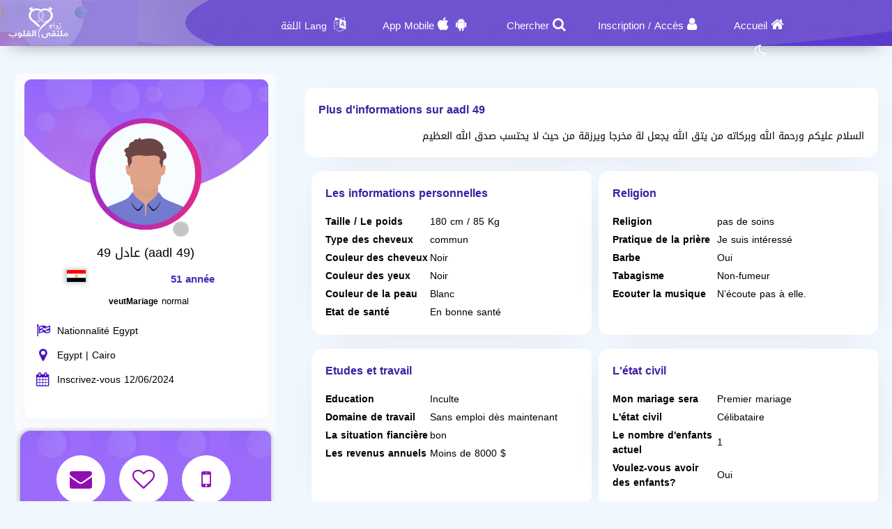

--- FILE ---
content_type: text/html; charset=utf-8
request_url: https://zawag.app/fr/Users/Profile/783216
body_size: 12234
content:
<!DOCTYPE html PUBLIC "-//W3C//DTD XHTML 1.0 Transitional//EN" "http://www.w3.org/TR/xhtml1/DTD/xhtml1-transitional.dtd">
<html lang="fr">
<head>
    <title> Informations Le membre عادل 49 Qui Recherche une femme</title>
    <meta name="description" property="og:description" content="عادل 49 Homme De القاهرة Recherche une femme Sur notre site" />
    <meta NAME="keywords" CONTENT="Mariage,Marriage , Halal , Maysar ,misyar , Fiqh Maysar , want marry , a wife , a husbend , Marriage site, Maysar Marriage, Marriage Almsyar, First Gulf Marriage Site, Tarif Mesyar, t3dd mary ,my husband,  Dating website, Gulf Marriage, Dating websites My wife, my husband,">
    <meta name="viewport" content="width=device-width, initial-scale=1, maximum-scale=5"/>
    <meta name="og:title" property="og:title" content=" Informations Le membre عادل 49 Qui Recherche une femme" />
    <meta property="og:locale" content="fr_FR">
    <meta NAME="RATING" CONTENT="General">
    <meta NAME="revisit-after" CONTENT="1 days">
            <meta property="og:url" content="https://zawag.app/" />
        <meta property="og:type"          content="website" />
        <meta property="og:image"         content="https://zawag.app/Apps/Layout/MainSection/Zawagorg2/Images/favicon.png" />
    <meta property="og:image:width"   content="192" />
    <meta property="og:image:height"   content="192" />
    <link rel="icon" type="image/vnd.microsoft.icon" href="https://zawag.app/favicon.ico" />
    <link rel="shortcut icon" type="image/png" href="https://zawag.app/Apps/Layout/MainSection/Zawagorg2/Images/favicon.png">
    <link rel="shortcut icon" sizes="192x192" href="https://zawag.app/Apps/Layout/MainSection/Zawagorg2/Images/favicon.png">
    <link rel="apple-touch-icon" href="https://zawag.app/Apps/Layout/MainSection/Zawagorg2/Images/favicon.png">
    <meta property="al:ios:url" content="zawagorg://main" />
    <meta property="al:ios:app_store_id" content="1372503761" />
    <meta property="al:ios:app_name" content="تطبيق زواج ملتقى القلوب" />
    <meta property="al:android:url" content="zawagorg://main" />
    <meta property="al:android:app_name" content="تطبيق زواج ملتقى القلوب" />
    <meta property="al:android:package" content="com.designsgate.zaoagorg" />
    <meta property="al:web:should_fallback" content="false"/>
    <meta name="twitter:card" content="https://zawag.app/Apps/Layout/MainSection/Zawagorg2/Images/favicon.png">
    <meta name="twitter:title" content=" Informations Le membre عادل 49 Qui Recherche une femme">
    <meta name="twitter:description" content="عادل 49 Homme De القاهرة Recherche une femme Sur notre site">
    <meta name="twitter:image" content="https://zawag.app/Apps/Layout/MainSection/Zawagorg2/Images/favicon.png">
    <meta content="text/html; charset=utf-8" http-equiv="Content-Type">
    <style type="text/css">
        body{
            direction:ltr;
            text-align: 'Left';
        }
                #HeaderContainerMainP .FastSearchBoxContainer{
            width: 330px !important;
        }
                        .CenterLay{height:100%;width:100%;min-height:calc(100vh - 562px);display:table;table-layout:fixed}.CenterLayDiv{display:table-cell}.RightLay{height:100%;min-width:0;width:240px;background-color:#faf9f9;display:table-cell;vertical-align:top}.LeftLay{height:100%;min-width:0;width:290px;display:table-cell;vertical-align:top}
        .sliderMUB1 .BIMG {width: 100px;height: 100px;}
        .ProfilePage{width:100%!important;display:table;margin-left:auto;margin-right:auto;max-width:1280px}.ProfilePage .PPRightDiv{display:table-cell;vertical-align:top;text-align:center}.ProfilePage .PPTOP{width:374px;height:224px;margin-left:auto;margin-right:auto;position:relative}.ProfilePage .PPCenter{width:374px;min-height:224px;margin-left:auto;margin-right:auto}.ProfilePage .PPBottom{height:51px;width:374px;margin-left:auto;margin-right:auto}.ProfilePage .PPCenterTXT{padding:20px;padding-bottom:5px!important}
        .slick-slider { position: relative; display: block;box-sizing: border-box;}
        .slick-list{position:relative;display:block;overflow:hidden;margin:0;padding:0}
        .slick-track{position:relative;top:0;left:0;display:block;margin-left:auto;margin-right:auto}
        .slick-dotted.slick-slider{margin-bottom:30px}.slick-dots{position:absolute;bottom:-25px;display:block;width:100%;padding:0;margin:0;list-style:none;text-align:center}.slick-dots li{position:relative;display:inline-block;width:20px;height:20px;margin:0 5px;padding:0;cursor:pointer}.slick-dots li button{font-size:0;line-height:0;display:block;width:20px;height:20px;padding:5px;cursor:pointer;color:transparent;border:0;outline:0;background:0 0}
    </style>
    <link rel="preload" href="https://zawag.app/Apps/Layout/MainSection/Zawagorg2/Style/Fonts/DroidKufi-Regular.woff" as="font" crossorigin="anonymous"  type="font/woff"  />
    <link rel="preload" href="https://zawag.app/Apps/Layout/MainSection/Zawagorg2/Style/Fonts/DroidKufi-Bold.woff" as="font" crossorigin="anonymous"  type="font/woff"  />
    <link rel="preload" as="font"
          href="https://cdnjs.cloudflare.com/ajax/libs/font-awesome/4.7.0/fonts/fontawesome-webfont.woff2?v=4.7.0" type="font/woff2"  integrity="sha256-Kt78vAQefRj88tQXh53FoJmXqmTWdbejxLbOM9oT8/4="  crossorigin="anonymous"  onerror="this.href='https://zawag.app/Public/Css/font-awesome.min.css';"/>
    <link rel="stylesheet" type="text/css" href="https://zawag.app/Apps/Layout/MainSection/Zawagorg2/Style/Colors.min.css?12">
    <link rel="preload" href="https://zawag.app/Apps/Layout/MainSection/Zawagorg2/Style/Blocks4.min.css?1" as="style" crossorigin="anonymous" />
    <link rel="stylesheet" type="text/css" href="https://zawag.app/Apps/Layout/MainSection/Zawagorg2/Style/Blocks4.min.css?1" crossorigin="anonymous" >

            <link rel="stylesheet" type="text/css" href="https://zawag.app/Apps/Layout/MainSection/Zawagorg2/Style/ltrlang.min.css?2">
        <link rel="preload" as="style" href="https://zawag.app/Public/Img/Flags/Css/freakflags.min.css" crossorigin="anonymous">
    <link rel="stylesheet" type="text/css" href="https://zawag.app/Public/Img/Flags/Css/freakflags.min.css" crossorigin="anonymous">
    <style type="text/css">
        @font-face {
            font-family: 'Droid Arabic Kufi';
            font-style: normal;
            font-weight: 400;
            font-display: swap;
            src: url('https://zawag.app/Apps/Layout/MainSection/Zawagorg2/Style/Fonts/DroidKufi-Regular.eot');
            src: url('https://zawag.app/Apps/Layout/MainSection/Zawagorg2/Style/Fonts/DroidKufi-Regular.eot?#iefix') format('embedded-opentype'),
            url('https://zawag.app/Apps/Layout/MainSection/Zawagorg2/Style/Fonts/DroidKufi-Regular.woff') format('woff'),
            url('https://zawag.app/Apps/Layout/MainSection/Zawagorg2/Style/Fonts/DroidKufi-Regular.ttf') format('truetype');
        }
        @font-face {
            font-family: 'Droid Arabic Kufi';
            font-style: normal;
            font-weight: bold;
            font-display: swap;
            src: url('https://zawag.app/Apps/Layout/MainSection/Zawagorg2/Style/Fonts/DroidKufi-Bold.eot');
            src: url('https://zawag.app/Apps/Layout/MainSection/Zawagorg2/Style/Fonts/DroidKufi-Bold.eot?#iefix') format('embedded-opentype'),
            url('https://zawag.app/Apps/Layout/MainSection/Zawagorg2/Style/Fonts/DroidKufi-Bold.woff') format('woff'),
            url('https://zawag.app/Apps/Layout/MainSection/Zawagorg2/Style/Fonts/DroidKufi-Bold.ttf') format('truetype');
        }
        .SetWarp {
            word-break: break-word;
            word-wrap: break-word;
        }
                    </style>
    <link rel="stylesheet" type="text/css" href="https://zawag.app/Apps/Layout/MainSection/Zawagorg2/Style/Main.min.css?13">
    <script src="https://code.jquery.com/jquery-1.9.1.min.js"
            integrity="sha256-wS9gmOZBqsqWxgIVgA8Y9WcQOa7PgSIX+rPA0VL2rbQ="
            crossorigin="anonymous"  ></script>
    <link rel="stylesheet" href="https://cdnjs.cloudflare.com/ajax/libs/font-awesome/4.7.0/css/font-awesome.min.css" integrity="sha256-eZrrJcwDc/3uDhsdt61sL2oOBY362qM3lon1gyExkL0=" crossorigin="anonymous"  onerror="this.href='https://zawag.app/Public/Css/font-awesome.min.css';" />
 <script type="text/javascript">
     //fallback jquery
     if (!window.jQuery) {
        var script = document.createElement('script');
        script.src = 'https://zawag.app/Public/JS/jquery-1.9.1.min.js';
        document.head.appendChild(script);
    }
    var URLBrowserLib = URL;
    var URL='https://zawag.app/';
    var URLUse = URL;
    var bodyDirection = 'ltr';
    var MYUserID = '';
    var Float='Left';
    var IsMobile=0;
    var IsUser=0;
    var HavePhoto=0;
    var NotficationUserCurrentNum="0";
    var ComeFromLogin = "";
    var MyFavsData = [];
    var Theme = "/Zawagorg2/";
    var LayoutMobile = "";
    var Layout =  "MainSection";
    var IsAdmin = "";
    var USta = "";
    var UTFChat = {"1":0,"2":1,"3":1,"4":0};
    var UserTyID = ""
    var IsGA = '0';
    var NPort = '4000';
    var Domain = 'https://zawag.app';
    var OnlineStatusChat = true;
    var URL_LOGIN_TEMP = 'https://zawag.org';

    ///DarkMode
    var theme="light";
    if(localStorage.getItem("theme")){
        if(localStorage.getItem("theme") == "dark"){
            theme = "dark";
        }
    } else if(window.matchMedia && window.matchMedia("(prefers-color-scheme: dark)").matches) {
        theme = "dark";
    }
    if (theme=="dark") {
        document.documentElement.setAttribute("data-theme", "dark");
        document.cookie = 'DarkModeActive' + "=" + ('1' || "")   + "; path=/; Secure; SameSite=None;";
    }else{
        document.cookie = 'DarkModeActive' + "=" + ('0' || "")   + "; path=/; Secure; SameSite=None;";
    }
    $(function() {
        $('form').on('submit', function(e) {
          //  e.preventDefault();
            let CINP = $(this).find("[name=captcha]");
            if (CINP.length>0) {
                CINP.val(CINP.val()+"*");
                CINP.css({"pointer-events":"none","color":"#FFFFFF"});
            }
        });
    });

</script>
    <script type="text/javascript">
        $(document).ready(function(){
            // CSRF Ajax
            $.ajaxSetup({
                data : {'CSRF_Token' : ''}
            });
            //POPUsers
        });
    </script>
        <meta name="google-site-verification" content="JEyRycKjGTzJUG3FJyAOe_kV9UgYmkz0K4yiKKtLUeg" />
    <meta name="google-site-verification" content="nwEBMulL-dAqtOuosSAgnYoR4L0vjY0msZx6u4H4lXM" />
    <meta name="google-site-verification" content="sTFZqs1ViQOitBuMXSSZNSF0e66MSWd0SNTjPSQqVQE" />
    <meta name="google-site-verification" content="OJqHwB50W8eOZc2QY0wasJgks_dr7O53Sac2e9fxwmk" />
    <meta name="google-site-verification" content="Kkauj3dhOmt5dlzYxi3_AL6FcE2ntaDmC8ijKaBu_90" />
    <meta name="google-site-verification" content="u_jg-7eeDWipcABJn20fZMDUyNw1SLZHm2IFcf52Ca4" />
    <meta name="google-site-verification" content="y9qaZO1oA8Idtz7XRXNI9OXZwRm970iBTLf3IvxTBJ4" />
    <meta name="google-site-verification" content="EEzzBzgI-NDhbOOq5ZQtX4HrY4KO20LKnJyhtM6BtNw" />
    <meta name="google-site-verification" content="iENdEROpk8scR6ioV01N6mUS9INdpxejHeimLCyxomA" />
</head>
<body>
    <link rel="stylesheet" type="text/css" href="https://zawag.app/Apps/Layout/MainSection/Zawagorg2/Style/ForMob.min.css?8" crossorigin="anonymous" >
<head>
    <link rel="stylesheet" type="text/css" href="https://zawag.app/Apps/Layout/MainSection/Zawagorg2/Style/ForComputer.min.css?4" media="screen and (min-width: 768px)">
</head>
 <div id="AllPages">
    <head>
    <link rel="stylesheet" type="text/css" href="https://zawag.app/Apps/Layout/MainSection/Zawagorg2/Style/Header3.min.css?4">
    <link rel="stylesheet" type="text/css" href="https://zawag.app/Apps/Layout/MainSection/Zawagorg2/Style/ScreenSizes.min.css?3">
        </head>
<div id="Header3Container" >
    <div id="Header3ContainerIMG">
    <div id="TopMenuBTNs" >
          <div ><span><i class="fa fa-home" aria-hidden="true" onclick="location.href='https://zawag.app/fr/'"></i><a class="NOTForMob" href="https://zawag.app/fr/">Accueil</a></span></div>
        <div ><span><i class="fa fa-user" aria-hidden="true" onclick="location.href='https://zawag.app/fr/Users/Login'"></i><a href="https://zawag.app/fr/Users/NUser" class="NOTForMob" >Inscription</a> <span class="NOTForMob" >/</span> <a class="NOTForMob"  href="https://zawag.app/fr/Users/Login">Accès</a></span></div>
    <div><span><i class="fa fa-search" aria-hidden="true" onclick="location.href='https://zawag.app/fr/Search/Index'"></i><a href="https://zawag.app/fr/Search/Index" class="NOTForMob" >Chercher</a></span></div>
    <div><span><i class="fa fa-android" aria-hidden="true" onclick="location.href='https://zawag.app/fr/ZawagApp/1/1'"></i><i class="fa fa-apple" aria-hidden="true" onclick="location.href='https://zawag.app/fr/ZawagApp/3/1'"></i><a class="NOTForMob" href="https://zawag.app/Apple_Store_Google_Play/1/Application mobile de rencontres">App Mobile</a></span></div>

            <div class="sl-nav" >
                <ul>
                    <li>
                        <i class="fa fa-language" aria-hidden="true"></i>
                        <b class="NOTForMob" >Lang اللغة</b>
                        <ul>
                            <li onclick="window.location='https://zawag.app/ar/Users/Profile/783216'"><a href="https://zawag.app/ar/Users/Profile/783216" title="اللغة العربية موقع ملتقى القلوب">العربية</a></li>
                            <li onclick="window.location='https://zawag.app/en/Users/Profile/783216'"><a href="https://zawag.app/en/Users/Profile/783216" title="English Multaqa Al Qulub">English</a></li>
                            <li onclick="window.location='https://zawag.app/fr/Users/Profile/783216'"><a href="https://zawag.app/fr/Users/Profile/783216" title="French Multaqa Al Qulub">French</a></li>
                                                    </ul>
                    </li>
                </ul>
            </div>


        <div title="Mode nuit"   id="GoDarkLightMode" style="cursor: pointer"><span><i class="fa fa-moon-o" aria-hidden="true"></i></span></div>
    </div>

<div class="ClearFixIT"></div>
    </div>
    <div id="Header3LeftIMG" onclick="window.location.href='https://zawag.app/fr/'"></div>
</div><head>
    <link rel="stylesheet" type="text/css" href="https://zawag.app/Apps/Layout/MainSection/Zawagorg2/Style/ForMob.min.css?8" media="screen and (max-width: 767px)">
    <link rel="stylesheet" type="text/css" href="https://zawag.app/Apps/Layout/MainSection/Zawagorg2/Style/MobileFix600W.min.css" media="screen and (max-width: 767px)">
</head>
    <div class="CenterLay">
        <div style="display: table-row;">
                        <div class="CenterLayDiv SomePadding ">
<!-- رئسية -->
<script type="text/javascript">var Dir='ltr';</script>
<script src="https://zawag.app/Public/JS/Users/Profile/Computer.js"></script>
<script src="https://zawag.app/Public/JS/Swipebox/js/jquery.swipebox.min.js?1"></script>
<link rel = "stylesheet" href = "https://zawag.app/Public/JS/Swipebox/css/swipebox.min.css?1" />
<link rel = "stylesheet" href = "https://zawag.app/Apps/Layout/MainSection/Zawagorg2/Style/Profile.min.css?3" />

<div class="ProfilePage">
<div class="PPRightDiv">
    <div class="PPTOP">
        <div class="PPTOPIMG">
            <img src="https://zawag.app/Apps/Layout/MainSection/Zawagorg2/Images/Default/Medium/Man.png"  class="ProfileIMGMax"  alt="La photo du membre"/>
        </div>
        <div class="PPTOPOnline"><img class="OFFLineONLine" src="https://zawag.app/Public/Img/OnlineOffline/OFF.png" title="Est en ligne actuellement "></div>
            </div>
    <div class="PPCenter " >
        <div class="PPCenterTXT">
            <div class="IMGAllowOnlyFor">
                <span id="IMGA1">La photo est uniquement disponible pour les utilisateurs</span>
                <span id="IMGA2">L'utilisateur cache les photos et n'autorise que certains membres à les voir, vous pouvez lui envoyer un message pour lui demander</span>
                <span id="IMGA3" ><a href="https://zawag.app/fr/Client/Account/UPIMGProfile">Vos photos ont été masquées sur votre demande, cliquez ici si vous voulez que tout le monde les voie</a></span>
            </div>
            <div class="NameAAge">
            <div style="display:inline-block">
                        <span class="SetWarp">
                                                        عادل 49 (aadl 49)                        </span>
            </div>
            <div class="AgeDiv">
                <div>
                    <span class="fflag fflag-EG ff-md FShadow " title="Egypt"></span>
                </div>
                <div> 51 année</div>
            </div>
            </div>
                            <div class="WrpMType">
                    <div class="SMA1">veutMariage</div>
                    <div>
                        normal                    </div>
                </div>
            
            <div class="WrpAlert OnlyForUsers NotNoneCountry">
                
            </div>
            <table class="PPRWrp">
                <tr>
                    <td class="R"><i title="Nationnalité" class="fa fa-flag-checkered" aria-hidden="true"></td>
                    <td class="L TXTGoLeft"> Nationnalité Egypt</td>
                </tr>
                <tr>
                    <td class="R"><i title="Pays de residence" class="fa fa-map-marker" aria-hidden="true"></i>
                    </td>
                    <td class="L TXTGoLeft">Egypt                                                | Cairo                                            </td>
                </tr>
                                                <tr>
                    <td class="R"><i title="Date d'enregistrement" class="fa fa-calendar" aria-hidden="true"></i></td>
                    <td class="L TXTGoLeft TXTSmallForMob">Inscrivez-vous 12/06/2024</td>
                </tr>
                                                <tr class="OnlyForUsers">
                    <td class="R"><i title="La date du dernier accès à son compte" class="fa fa-calendar-o" aria-hidden="true"></i></td>
                    <td class="L TXTGoLeft TXTSmallForMob">Dernière entrée 12/06/2024</td>
                </tr>
                            </table>
        </div>

    </div>
    <div class="PPBottom NOTForMob"></div>
        <div class="BTNsDiv ">
        <a href="https://zawag.app/fr/Client/Account/SendPM/783216" title="Envoyez-lui un message "><div><i class="fa fa-envelope" aria-hidden="true"></i></div></a>
        <a href="https://zawag.app/fr/Client/Account/AddFav/783216" class="AddFavHref ="><div><i class="fa fa-heart-o" aria-hidden="true"></i></div></a>
            <div class="OnlyForUsers" style="cursor: pointer;" onclick="CreateBoxChat('783216','عادل 49','https://zawag.app/Apps/Layout/MainSection/Zawagorg2/Images/Default/Medium/Man.png','0');" title="Parler avec "><i class="fa fa-comments-o" aria-hidden="true"></i></div>
                    <a href="https://zawag.app/fr/Client/SendSMS/Send/783216" title="Envoyer un SMS sur son téléphone"  data-role="button"><div><i class="fa fa-mobile" aria-hidden="true"></i></div>
                </a>
        
        <a class="OnlyForUsers" data-role="button" href="https://zawag.app/fr/Client/Account/BannedUser/783216" title="Bloquer ce membre et l'empêcher de me contacter">
            <div ><i class="fa fa-hand-paper-o OnlyForUsers" aria-hidden="true"></i></div>
        </a>

    </div>
        
    <div class="AlertAboutThisUser ">
        <i class="fa fa-exclamation-triangle" aria-hidden="true"></i>
        <a href="https://zawag.app/fr/Account/AlertAboutUser/783216">Informez l'administration d'une violation.</a>
    <br>
            </div>
</div>


<div class="PPLeftDiv SomePadding ">
                <div class="CentDivs UInfo" id="MoreAboutMe">
            <div class="CentDivsTXT" dir=auto>
                <div class="PPTitle">Plus d'informations sur aadl 49</div>
                <div dir=auto class="SetWarp">السلام عليكم ورحمة الله وبركاته من يتق الله يجعل لة مخرجا ويرزقة من حيث لا يحتسب صدق الله العظيم</div>
            </div>
        </div>
    
<div class="UInfo">
        

    <div  class="PPDivDividerTable"  >
        <div class="PPDivDividerCol" id="PersonalDetails">
            <div class="CentDivs PPDivMargin">
                <div class="CentDivsTXT">
                    <div class="PPTitle">Les informations personnelles</div>
                    <table class="TabINTable">

                        <tr>
                            <td class="RTDProfile">
                                Taille / Le poids</td>
                            <td class="LTDProfile">180 cm / 85 Kg</td>
                        </tr>
                                                    <tr>
                                <td class="RTDProfile">Type des cheveux</td>
                                <td class="LTDProfile">commun</td>
                            </tr>
                                                    <tr>
                                <td class="RTDProfile">Couleur des cheveux</td>
                                <td class="LTDProfile">Noir</td>
                            </tr>
                                                    <tr>
                                <td class="RTDProfile">Couleur des yeux</td>
                                <td class="LTDProfile">Noir</td>
                            </tr>
                                                    <tr>
                                <td class="RTDProfile">Couleur de la peau</td>
                                <td class="LTDProfile">Blanc</td>
                            </tr>
                                                    <tr>
                                <td class="RTDProfile">Etat de santé</td>
                                <td class="LTDProfile">En bonne santé</td>
                            </tr>
                                            </table>
                </div>
            </div>
        </div>
        <div class="PPDivDividerCol" id="PersonalDetails" >
            <div class="CentDivs PPDivMargin" >
                <div class="CentDivsTXT" >
                    <div class="PPTitle" >Religion</div>
                    <div class="ClearFixIT"></div>
                    <table class="TabINTable">
                                                    <tr>
                                <td class="RTDProfile W170">Religion</td>
                                <td class="LTDProfile">pas de soins</td>
                            </tr>
                                                    <tr>
                                <td class="RTDProfile W170">Pratique de la prière</td>
                                <td class="LTDProfile">Je suis intéressé</td>
                            </tr>
                                                    <tr>
                                <td class="RTDProfile W170">Barbe</td>
                                <td class="LTDProfile">Oui</td>
                            </tr>
                                                    <tr>
                                <td class="RTDProfile W170">Tabagisme</td>
                                <td class="LTDProfile">Non-fumeur</td>
                            </tr>
                                                    <tr>
                                <td class="RTDProfile W170">Ecouter la musique</td>
                                <td class="LTDProfile">N’écoute pas à elle.</td>
                            </tr>
                        
                    </table>
                </div>
            </div>
        </div>
    </div>

    <div  class="PPDivDividerTable">
        <div class="PPDivDividerCol" id="PersonalDetails">
            <div class="CentDivs PPDivMargin">
                <div class="CentDivsTXT">
                    <div class="PPTitle">Etudes et travail</div>

                    <table class="TabINTable">
                                                    <tr>
                                <td class="RTDProfile W170">Education</td>
                                <td class="LTDProfile">Inculte</td>
                            </tr>
                                                    <tr>
                                <td class="RTDProfile W170">Domaine de travail</td>
                                <td class="LTDProfile">Sans emploi dès maintenant</td>
                            </tr>
                                                    <tr>
                                <td class="RTDProfile W170">La situation fiancière</td>
                                <td class="LTDProfile">bon</td>
                            </tr>
                                                    <tr>
                                <td class="RTDProfile W170">Les revenus annuels </td>
                                <td class="LTDProfile">Moins de 8000 $</td>
                            </tr>
                                            </table>
                </div>
            </div>
        </div>
        <div class="PPDivDividerCol" id="PersonalDetails">
            <div class="CentDivs PPDivMargin" >
                <div class="CentDivsTXT">
                <div class="PPTitle">L'état civil</div>
                <table class="TabINTable">
                                            <tr>
                            <td class="RTDProfile W170">Mon mariage sera</td>
                            <td class="LTDProfile">Premier mariage</td>
                        </tr>
                                            <tr>
                            <td class="RTDProfile W170">L'état civil </td>
                            <td class="LTDProfile">Célibataire</td>
                        </tr>
                                        <tr>
                        <td class="RTDProfile W170">Le nombre d'enfants actuel </td>
                        <td class="LTDProfile">1</td>
                    </tr>
                                        <tr>
                        <td class="RTDProfile W170">Voulez-vous avoir des enfants? </td>
                        <td class="LTDProfile">
                            Oui                        </td>

                    </tr>
                                    </table>
                </div>
            </div>
        </div>
    </div>


    <div  class="PPDivDividerTable">
        
            </div>
    </div>
</div>
</div>

<script type="text/javascript">
    if(IsUser==1) {
        $(document).swipebox({selector: '.swipebox'});
    }else{
        $(function () {
            $(".swipebox").removeAttr('href');
        });
    }
    var HisID = "783216";
    TXTPRoF1 = "Note très importante";
    TXTPRoF2 = "Ce membre se connecte d\'un pays different de celui renseigné lors de son inscription ou un pays inconnu que nous n\'avons pas pu détérminé,";
    TXTPRoF3 ="Faites attention aux tentatives d\'arnaque, de fraude, de mensonges et de faux sentiments, il se peut que se soit un faut profil et a envie de vous arnaquer";
    TXTPRoF4 ="Nous ne pouvons pas le vérifier, le pays de résidence sélectionné peut être manipulé pour les professionnels, mais nous devons vous alerter de communiquer avec lui complètement et demander à quel pays entre dans le site et vous donne une indication claire.";
</script>
<script type="text/javascript">
    if(IsUser){
        $("#ALIMGs").removeClass('BRDiv');
        $(".ShowForUserOnlyTXT").hide();
    }
    var IMGPPB = $(".PPTOPIMG").html();;
    if(IsUser){
        $('.OnlyForUsers').show();
        if( IMGPPB.indexOf('Blur') >= 0){
            if(MYUserID!=HisID)
                $(".IMGAllowOnlyFor,.IMGAllowOnlyFor #IMGA2").show();
            else
                $(".IMGAllowOnlyFor,.IMGAllowOnlyFor #IMGA3").show();
        }
    }else{
        $('.OnlyForUsers').hide();
        if( IMGPPB.indexOf('Blur') >= 0){
            $(".IMGAllowOnlyFor,.IMGAllowOnlyFor #IMGA1").show();
        }
    }
    </script>
﻿</div>
<div class="NOTForMob LeftLay">    <div class="Block2">
                <div class="BdBlk2"><div class="MainUserBlockContainer1">
        <div id="AddSlickTo" class="sliderMUB1 DivUBlock1">
                                        <div  class=" BlockHUB">
                <div  class="UserBlockBoxProfileIMG">
                                        <span class="fflag fflag-TZ ff-md FShadow UserBlockMainFlag" title="Tanzania"></span>
                    <a href="https://zawag.app/fr/Users/Profile/948524" aria-label="Visit">
                        <div class="BLIMGCont">
                            <img alt="Site de mariage" class="BIMG PIMG_1" src='https://zawag.app/Public/Files/Images/IMGsProfile/Medium/948524-d32c0761.jpeg'/>
                        </div>
                    </a>
                    <div class="UserBlockMainBTNsDiv" >
                        <a href="https://zawag.app/fr/Client/Account/SendPM/948524"  aria-label="SendPM"><i class="fa fa-envelope Enve" aria-hidden="true"></i></a>
                        <a href="https://zawag.app/fr/Client/Account/AddFav/948524" class="AddFavHref" aria-label="AddFav"><i class="fa fa-heart Fav" aria-hidden="true"></i></a>
                    </div>
                </div>
                <div class="UserBlockBoxProfileTXT" onclick="window.location='https://zawag.app/fr/Users/Profile/948524'">
                    <div style="display:inline-block">
                        <span class="UserSuj_1 SetWarp"> swabra</span></div>
                    <div class="AgeDiv"><span> / 30</span></div>
                    <br />
                    <strong>Je souhaite</strong>
                    <span style="font-size: 12px;">
                                                            Mariage                                normal                            
                       </span>

                </div>
            </div>
                                                        <div  class=" BlockHUB">
                <div  class="UserBlockBoxProfileIMG">
                                        <span class="fflag fflag-MA ff-md FShadow UserBlockMainFlag" title="Morocco"></span>
                    <a href="https://zawag.app/fr/Users/Profile/951249" aria-label="Visit">
                        <div class="BLIMGCont">
                            <img alt="Site de mariage" class="BIMG PIMG_1" src='https://zawag.app/Public/Files/Images/IMGsProfile/Medium/951249-5eb2d612.jpeg'/>
                        </div>
                    </a>
                    <div class="UserBlockMainBTNsDiv" >
                        <a href="https://zawag.app/fr/Client/Account/SendPM/951249"  aria-label="SendPM"><i class="fa fa-envelope Enve" aria-hidden="true"></i></a>
                        <a href="https://zawag.app/fr/Client/Account/AddFav/951249" class="AddFavHref" aria-label="AddFav"><i class="fa fa-heart Fav" aria-hidden="true"></i></a>
                    </div>
                </div>
                <div class="UserBlockBoxProfileTXT" onclick="window.location='https://zawag.app/fr/Users/Profile/951249'">
                    <div style="display:inline-block">
                        <span class="UserSuj_1 SetWarp"> maria maria28</span></div>
                    <div class="AgeDiv"><span> / 28</span></div>
                    <br />
                    <strong>Je souhaite</strong>
                    <span style="font-size: 12px;">
                                                            Mariage                                normal                            
                       </span>

                </div>
            </div>
                                                        <div  class=" BlockHUB">
                <div  class="UserBlockBoxProfileIMG">
                                        <span class="fflag fflag- ff-md FShadow UserBlockMainFlag" title="Not Listed"></span>
                    <a href="https://zawag.app/fr/Users/Profile/945000" aria-label="Visit">
                        <div class="BLIMGCont">
                            <img alt="Site de mariage" class="BIMG PIMG_1" src='https://zawag.app/Public/Files/Images/IMGsProfile/Medium/945000-c8bbbbff.jpeg'/>
                        </div>
                    </a>
                    <div class="UserBlockMainBTNsDiv" >
                        <a href="https://zawag.app/fr/Client/Account/SendPM/945000"  aria-label="SendPM"><i class="fa fa-envelope Enve" aria-hidden="true"></i></a>
                        <a href="https://zawag.app/fr/Client/Account/AddFav/945000" class="AddFavHref" aria-label="AddFav"><i class="fa fa-heart Fav" aria-hidden="true"></i></a>
                    </div>
                </div>
                <div class="UserBlockBoxProfileTXT" onclick="window.location='https://zawag.app/fr/Users/Profile/945000'">
                    <div style="display:inline-block">
                        <span class="UserSuj_1 SetWarp"> basl aaaaaaaaa</span></div>
                    <div class="AgeDiv"><span> / 32</span></div>
                    <br />
                    <strong>Je souhaite</strong>
                    <span style="font-size: 12px;">
                                                            Mariage                                normal                            
                       </span>

                </div>
            </div>
                                                        <div  class=" BlockHUB">
                <div  class="UserBlockBoxProfileIMG">
                                        <span class="fflag fflag-EG ff-md FShadow UserBlockMainFlag" title="Egypt"></span>
                    <a href="https://zawag.app/fr/Users/Profile/870659" aria-label="Visit">
                        <div class="BLIMGCont">
                            <img alt="Site de mariage" class="BIMG PIMG_1" src='https://zawag.app/Public/Files/Images/IMGsProfile/Medium/870659-c5aa8c1e.jpeg'/>
                        </div>
                    </a>
                    <div class="UserBlockMainBTNsDiv" >
                        <a href="https://zawag.app/fr/Client/Account/SendPM/870659"  aria-label="SendPM"><i class="fa fa-envelope Enve" aria-hidden="true"></i></a>
                        <a href="https://zawag.app/fr/Client/Account/AddFav/870659" class="AddFavHref" aria-label="AddFav"><i class="fa fa-heart Fav" aria-hidden="true"></i></a>
                    </div>
                </div>
                <div class="UserBlockBoxProfileTXT" onclick="window.location='https://zawag.app/fr/Users/Profile/870659'">
                    <div style="display:inline-block">
                        <span class="UserSuj_1 SetWarp"> Medo44 -49</span></div>
                    <div class="AgeDiv"><span> / 49</span></div>
                    <br />
                    <strong>Je souhaite</strong>
                    <span style="font-size: 12px;">
                                                            Mariage                                normal , Mesyar , polygamie                            
                       </span>

                </div>
            </div>
                                    </div>
</div>
</div>
        <div class="FoBlk2"></div>
    </div>
<div style="clear: both;"></div></div></div>
</div>
<div style="height: 50px"></div>
    <div class="BlockCenter">
        <div class="BlockCenterHead">Membres similaires</div>
        <div class="BlockCenterBdy"><style>.MainUserBlockContainer3{height: 350px;overflow-y: hidden}</style>    <link rel="stylesheet" type="text/css" href="https://zawag.app/Public/JS/slick_slider/slick.min.css" />
    <link rel="stylesheet" type="text/css" href="https://zawag.app/Public/JS/slick_slider/slick-theme.min.css"  />
    <script type="text/javascript">
     var Edge = '';
     var IMGsFirst='';
     var SuggestingBlock = '';
     var BlockPlace='3';
     var RowsCount='1';
     var LangHolder = 'fr/';
    </script>
    <script src="https://zawag.app/Public/JS/Blocks/UsersMainBlock.min.js?4"></script>
<div class="MainUserBlockContainer3">
        <div id="AddSlickTo" class="sliderMUB3 DivUBlock3">
                                        <div  class=" BlockHUB">
                <div  class="UserBlockBoxProfileIMG">
                                        <span class="fflag fflag-EG ff-md FShadow UserBlockMainFlag" title="Egypt"></span>
                    <a href="https://zawag.app/fr/Users/Profile/952104" aria-label="Visit">
                        <div class="BLIMGCont">
                            <img alt="Site de mariage" class="BIMG PIMG_3"  data-lazy="https://zawag.app/Apps/Layout/MainSection/Zawagorg2/Images/Default/Medium/Man.png" src="https://zawag.app/Apps/Layout/MainSection/Zawagorg2/Images/em.png"/>
                        </div>
                    </a>
                    <div class="UserBlockMainBTNsDiv" >
                        <a href="https://zawag.app/fr/Client/Account/SendPM/952104"  aria-label="SendPM"><i class="fa fa-envelope Enve" aria-hidden="true"></i></a>
                        <a href="https://zawag.app/fr/Client/Account/AddFav/952104" class="AddFavHref" aria-label="AddFav"><i class="fa fa-heart Fav" aria-hidden="true"></i></a>
                    </div>
                </div>
                <div class="UserBlockBoxProfileTXT" onclick="window.location='https://zawag.app/fr/Users/Profile/952104'">
                    <div style="display:inline-block">
                        <span class="UserSuj_3 SetWarp"> fthi sabr -1982</span></div>
                    <div class="AgeDiv"><span> / 43</span></div>
                    <br />
                    <strong>Je souhaite</strong>
                    <span style="font-size: 12px;">
                                                            Mariage                                normal                            
                       </span>

                </div>
            </div>
                                                        <div  class=" BlockHUB">
                <div  class="UserBlockBoxProfileIMG">
                                        <span class="fflag fflag-EG ff-md FShadow UserBlockMainFlag" title="Egypt"></span>
                    <a href="https://zawag.app/fr/Users/Profile/952119" aria-label="Visit">
                        <div class="BLIMGCont">
                            <img alt="Site de mariage" class="BIMG PIMG_3"  data-lazy="https://zawag.app/Apps/Layout/MainSection/Zawagorg2/Images/Default/Medium/Man.png" src="https://zawag.app/Apps/Layout/MainSection/Zawagorg2/Images/em.png"/>
                        </div>
                    </a>
                    <div class="UserBlockMainBTNsDiv" >
                        <a href="https://zawag.app/fr/Client/Account/SendPM/952119"  aria-label="SendPM"><i class="fa fa-envelope Enve" aria-hidden="true"></i></a>
                        <a href="https://zawag.app/fr/Client/Account/AddFav/952119" class="AddFavHref" aria-label="AddFav"><i class="fa fa-heart Fav" aria-hidden="true"></i></a>
                    </div>
                </div>
                <div class="UserBlockBoxProfileTXT" onclick="window.location='https://zawag.app/fr/Users/Profile/952119'">
                    <div style="display:inline-block">
                        <span class="UserSuj_3 SetWarp"> moh981</span></div>
                    <div class="AgeDiv"><span> / 44</span></div>
                    <br />
                    <strong>Je souhaite</strong>
                    <span style="font-size: 12px;">
                                                            Mariage                                normal , Mesyar , polygamie                            
                       </span>

                </div>
            </div>
                                                        <div  class=" BlockHUB">
                <div  class="UserBlockBoxProfileIMG">
                                        <span class="fflag fflag-EG ff-md FShadow UserBlockMainFlag" title="Egypt"></span>
                    <a href="https://zawag.app/fr/Users/Profile/925128" aria-label="Visit">
                        <div class="BLIMGCont">
                            <img alt="Site de mariage" class="BIMG PIMG_3"  data-lazy="https://zawag.app/Apps/Layout/MainSection/Zawagorg2/Images/Default/Medium/Man.png" src="https://zawag.app/Apps/Layout/MainSection/Zawagorg2/Images/em.png"/>
                        </div>
                    </a>
                    <div class="UserBlockMainBTNsDiv" >
                        <a href="https://zawag.app/fr/Client/Account/SendPM/925128"  aria-label="SendPM"><i class="fa fa-envelope Enve" aria-hidden="true"></i></a>
                        <a href="https://zawag.app/fr/Client/Account/AddFav/925128" class="AddFavHref" aria-label="AddFav"><i class="fa fa-heart Fav" aria-hidden="true"></i></a>
                    </div>
                </div>
                <div class="UserBlockBoxProfileTXT" onclick="window.location='https://zawag.app/fr/Users/Profile/925128'">
                    <div style="display:inline-block">
                        <span class="UserSuj_3 SetWarp"> hany1965</span></div>
                    <div class="AgeDiv"><span> / 60</span></div>
                    <br />
                    <strong>Je souhaite</strong>
                    <span style="font-size: 12px;">
                                                            Mariage                                normal                            
                       </span>

                </div>
            </div>
                                                        <div  class=" BlockHUB">
                <div  class="UserBlockBoxProfileIMG">
                                        <span class="fflag fflag-EG ff-md FShadow UserBlockMainFlag" title="Egypt"></span>
                    <a href="https://zawag.app/fr/Users/Profile/952217" aria-label="Visit">
                        <div class="BLIMGCont">
                            <img alt="Site de mariage" class="BIMG PIMG_3"  data-lazy="https://zawag.app/Public/Files/Images/IMGsProfile/Medium/952217-4c354346.jpeg" src="https://zawag.app/Apps/Layout/MainSection/Zawagorg2/Images/em.png"/>
                        </div>
                    </a>
                    <div class="UserBlockMainBTNsDiv" >
                        <a href="https://zawag.app/fr/Client/Account/SendPM/952217"  aria-label="SendPM"><i class="fa fa-envelope Enve" aria-hidden="true"></i></a>
                        <a href="https://zawag.app/fr/Client/Account/AddFav/952217" class="AddFavHref" aria-label="AddFav"><i class="fa fa-heart Fav" aria-hidden="true"></i></a>
                    </div>
                </div>
                <div class="UserBlockBoxProfileTXT" onclick="window.location='https://zawag.app/fr/Users/Profile/952217'">
                    <div style="display:inline-block">
                        <span class="UserSuj_3 SetWarp"> good-55</span></div>
                    <div class="AgeDiv"><span> / 55</span></div>
                    <br />
                    <strong>Je souhaite</strong>
                    <span style="font-size: 12px;">
                                                            Mariage                                normal , Mesyar                            
                       </span>

                </div>
            </div>
                                                        <div  class=" BlockHUB">
                <div  class="UserBlockBoxProfileIMG">
                                        <span class="fflag fflag-EG ff-md FShadow UserBlockMainFlag" title="Egypt"></span>
                    <a href="https://zawag.app/fr/Users/Profile/947507" aria-label="Visit">
                        <div class="BLIMGCont">
                            <img alt="Site de mariage" class="BIMG PIMG_3"  data-lazy="https://zawag.app/Apps/Layout/MainSection/Zawagorg2/Images/Default/Medium/Man.png" src="https://zawag.app/Apps/Layout/MainSection/Zawagorg2/Images/em.png"/>
                        </div>
                    </a>
                    <div class="UserBlockMainBTNsDiv" >
                        <a href="https://zawag.app/fr/Client/Account/SendPM/947507"  aria-label="SendPM"><i class="fa fa-envelope Enve" aria-hidden="true"></i></a>
                        <a href="https://zawag.app/fr/Client/Account/AddFav/947507" class="AddFavHref" aria-label="AddFav"><i class="fa fa-heart Fav" aria-hidden="true"></i></a>
                    </div>
                </div>
                <div class="UserBlockBoxProfileTXT" onclick="window.location='https://zawag.app/fr/Users/Profile/947507'">
                    <div style="display:inline-block">
                        <span class="UserSuj_3 SetWarp"> ah shawky 222</span></div>
                    <div class="AgeDiv"><span> / 43</span></div>
                    <br />
                    <strong>Je souhaite</strong>
                    <span style="font-size: 12px;">
                                                            Mariage                                normal                            
                       </span>

                </div>
            </div>
                                                        <div  class=" BlockHUB">
                <div  class="UserBlockBoxProfileIMG">
                                        <span class="fflag fflag-EG ff-md FShadow UserBlockMainFlag" title="Egypt"></span>
                    <a href="https://zawag.app/fr/Users/Profile/952372" aria-label="Visit">
                        <div class="BLIMGCont">
                            <img alt="Site de mariage" class="BIMG PIMG_3"  data-lazy="https://zawag.app/Apps/Layout/MainSection/Zawagorg2/Images/Default/Medium/Man.png" src="https://zawag.app/Apps/Layout/MainSection/Zawagorg2/Images/em.png"/>
                        </div>
                    </a>
                    <div class="UserBlockMainBTNsDiv" >
                        <a href="https://zawag.app/fr/Client/Account/SendPM/952372"  aria-label="SendPM"><i class="fa fa-envelope Enve" aria-hidden="true"></i></a>
                        <a href="https://zawag.app/fr/Client/Account/AddFav/952372" class="AddFavHref" aria-label="AddFav"><i class="fa fa-heart Fav" aria-hidden="true"></i></a>
                    </div>
                </div>
                <div class="UserBlockBoxProfileTXT" onclick="window.location='https://zawag.app/fr/Users/Profile/952372'">
                    <div style="display:inline-block">
                        <span class="UserSuj_3 SetWarp"> Mahm-19</span></div>
                    <div class="AgeDiv"><span> / 19</span></div>
                    <br />
                    <strong>Je souhaite</strong>
                    <span style="font-size: 12px;">
                                                            Mariage                                normal , Mesyar , polygamie                            
                       </span>

                </div>
            </div>
                                                        <div  class=" BlockHUB">
                <div  class="UserBlockBoxProfileIMG">
                                        <span class="fflag fflag-EG ff-md FShadow UserBlockMainFlag" title="Egypt"></span>
                    <a href="https://zawag.app/fr/Users/Profile/952448" aria-label="Visit">
                        <div class="BLIMGCont">
                            <img alt="Site de mariage" class="BIMG PIMG_3"  data-lazy="https://zawag.app/Apps/Layout/MainSection/Zawagorg2/Images/Default/Medium/Man.png" src="https://zawag.app/Apps/Layout/MainSection/Zawagorg2/Images/em.png"/>
                        </div>
                    </a>
                    <div class="UserBlockMainBTNsDiv" >
                        <a href="https://zawag.app/fr/Client/Account/SendPM/952448"  aria-label="SendPM"><i class="fa fa-envelope Enve" aria-hidden="true"></i></a>
                        <a href="https://zawag.app/fr/Client/Account/AddFav/952448" class="AddFavHref" aria-label="AddFav"><i class="fa fa-heart Fav" aria-hidden="true"></i></a>
                    </div>
                </div>
                <div class="UserBlockBoxProfileTXT" onclick="window.location='https://zawag.app/fr/Users/Profile/952448'">
                    <div style="display:inline-block">
                        <span class="UserSuj_3 SetWarp"> mero55</span></div>
                    <div class="AgeDiv"><span> / 31</span></div>
                    <br />
                    <strong>Je souhaite</strong>
                    <span style="font-size: 12px;">
                                                            Mariage                                normal , Mesyar , polygamie                            
                       </span>

                </div>
            </div>
                                                        <div  class=" BlockHUB">
                <div  class="UserBlockBoxProfileIMG">
                                        <span class="fflag fflag-EG ff-md FShadow UserBlockMainFlag" title="Egypt"></span>
                    <a href="https://zawag.app/fr/Users/Profile/952604" aria-label="Visit">
                        <div class="BLIMGCont">
                            <img alt="Site de mariage" class="BIMG PIMG_3"  data-lazy="https://zawag.app/Apps/Layout/MainSection/Zawagorg2/Images/Default/Medium/Man.png" src="https://zawag.app/Apps/Layout/MainSection/Zawagorg2/Images/em.png"/>
                        </div>
                    </a>
                    <div class="UserBlockMainBTNsDiv" >
                        <a href="https://zawag.app/fr/Client/Account/SendPM/952604"  aria-label="SendPM"><i class="fa fa-envelope Enve" aria-hidden="true"></i></a>
                        <a href="https://zawag.app/fr/Client/Account/AddFav/952604" class="AddFavHref" aria-label="AddFav"><i class="fa fa-heart Fav" aria-hidden="true"></i></a>
                    </div>
                </div>
                <div class="UserBlockBoxProfileTXT" onclick="window.location='https://zawag.app/fr/Users/Profile/952604'">
                    <div style="display:inline-block">
                        <span class="UserSuj_3 SetWarp"> qsi hmdi</span></div>
                    <div class="AgeDiv"><span> / 27</span></div>
                    <br />
                    <strong>Je souhaite</strong>
                    <span style="font-size: 12px;">
                                                            Mariage                                normal                            
                       </span>

                </div>
            </div>
                                                        <div  class=" BlockHUB">
                <div  class="UserBlockBoxProfileIMG">
                                        <span class="fflag fflag-EG ff-md FShadow UserBlockMainFlag" title="Egypt"></span>
                    <a href="https://zawag.app/fr/Users/Profile/920054" aria-label="Visit">
                        <div class="BLIMGCont">
                            <img alt="Site de mariage" class="BIMG PIMG_3"  data-lazy="https://zawag.app/Apps/Layout/MainSection/Zawagorg2/Images/Default/Medium/Man.png" src="https://zawag.app/Apps/Layout/MainSection/Zawagorg2/Images/em.png"/>
                        </div>
                    </a>
                    <div class="UserBlockMainBTNsDiv" >
                        <a href="https://zawag.app/fr/Client/Account/SendPM/920054"  aria-label="SendPM"><i class="fa fa-envelope Enve" aria-hidden="true"></i></a>
                        <a href="https://zawag.app/fr/Client/Account/AddFav/920054" class="AddFavHref" aria-label="AddFav"><i class="fa fa-heart Fav" aria-hidden="true"></i></a>
                    </div>
                </div>
                <div class="UserBlockBoxProfileTXT" onclick="window.location='https://zawag.app/fr/Users/Profile/920054'">
                    <div style="display:inline-block">
                        <span class="UserSuj_3 SetWarp"> Amr abdo37</span></div>
                    <div class="AgeDiv"><span> / 38</span></div>
                    <br />
                    <strong>Je souhaite</strong>
                    <span style="font-size: 12px;">
                                                            Mariage                                normal                            
                       </span>

                </div>
            </div>
                                                        <div  class=" BlockHUB">
                <div  class="UserBlockBoxProfileIMG">
                                        <span class="fflag fflag-EG ff-md FShadow UserBlockMainFlag" title="Egypt"></span>
                    <a href="https://zawag.app/fr/Users/Profile/952845" aria-label="Visit">
                        <div class="BLIMGCont">
                            <img alt="Site de mariage" class="BIMG PIMG_3"  data-lazy="https://zawag.app/Apps/Layout/MainSection/Zawagorg2/Images/Default/Medium/Man.png" src="https://zawag.app/Apps/Layout/MainSection/Zawagorg2/Images/em.png"/>
                        </div>
                    </a>
                    <div class="UserBlockMainBTNsDiv" >
                        <a href="https://zawag.app/fr/Client/Account/SendPM/952845"  aria-label="SendPM"><i class="fa fa-envelope Enve" aria-hidden="true"></i></a>
                        <a href="https://zawag.app/fr/Client/Account/AddFav/952845" class="AddFavHref" aria-label="AddFav"><i class="fa fa-heart Fav" aria-hidden="true"></i></a>
                    </div>
                </div>
                <div class="UserBlockBoxProfileTXT" onclick="window.location='https://zawag.app/fr/Users/Profile/952845'">
                    <div style="display:inline-block">
                        <span class="UserSuj_3 SetWarp"> alajmi  ali</span></div>
                    <div class="AgeDiv"><span> / 33</span></div>
                    <br />
                    <strong>Je souhaite</strong>
                    <span style="font-size: 12px;">
                                                            Mariage                                normal                            
                       </span>

                </div>
            </div>
                                                        <div  class=" BlockHUB">
                <div  class="UserBlockBoxProfileIMG">
                                        <span class="fflag fflag-EG ff-md FShadow UserBlockMainFlag" title="Egypt"></span>
                    <a href="https://zawag.app/fr/Users/Profile/952961" aria-label="Visit">
                        <div class="BLIMGCont">
                            <img alt="Site de mariage" class="BIMG PIMG_3"  data-lazy="https://zawag.app/Apps/Layout/MainSection/Zawagorg2/Images/Default/Medium/Man.png" src="https://zawag.app/Apps/Layout/MainSection/Zawagorg2/Images/em.png"/>
                        </div>
                    </a>
                    <div class="UserBlockMainBTNsDiv" >
                        <a href="https://zawag.app/fr/Client/Account/SendPM/952961"  aria-label="SendPM"><i class="fa fa-envelope Enve" aria-hidden="true"></i></a>
                        <a href="https://zawag.app/fr/Client/Account/AddFav/952961" class="AddFavHref" aria-label="AddFav"><i class="fa fa-heart Fav" aria-hidden="true"></i></a>
                    </div>
                </div>
                <div class="UserBlockBoxProfileTXT" onclick="window.location='https://zawag.app/fr/Users/Profile/952961'">
                    <div style="display:inline-block">
                        <span class="UserSuj_3 SetWarp"> asans</span></div>
                    <div class="AgeDiv"><span> / 25</span></div>
                    <br />
                    <strong>Je souhaite</strong>
                    <span style="font-size: 12px;">
                                                            Mariage                                normal , Mesyar , polygamie                            
                       </span>

                </div>
            </div>
                                                        <div  class=" BlockHUB">
                <div  class="UserBlockBoxProfileIMG">
                                        <span class="fflag fflag-EG ff-md FShadow UserBlockMainFlag" title="Egypt"></span>
                    <a href="https://zawag.app/fr/Users/Profile/939232" aria-label="Visit">
                        <div class="BLIMGCont">
                            <img alt="Site de mariage" class="BIMG PIMG_3"  data-lazy="https://zawag.app/Apps/Layout/MainSection/Zawagorg2/Images/Default/Medium/Man.png" src="https://zawag.app/Apps/Layout/MainSection/Zawagorg2/Images/em.png"/>
                        </div>
                    </a>
                    <div class="UserBlockMainBTNsDiv" >
                        <a href="https://zawag.app/fr/Client/Account/SendPM/939232"  aria-label="SendPM"><i class="fa fa-envelope Enve" aria-hidden="true"></i></a>
                        <a href="https://zawag.app/fr/Client/Account/AddFav/939232" class="AddFavHref" aria-label="AddFav"><i class="fa fa-heart Fav" aria-hidden="true"></i></a>
                    </div>
                </div>
                <div class="UserBlockBoxProfileTXT" onclick="window.location='https://zawag.app/fr/Users/Profile/939232'">
                    <div style="display:inline-block">
                        <span class="UserSuj_3 SetWarp"> mhmd aldroi</span></div>
                    <div class="AgeDiv"><span> / 50</span></div>
                    <br />
                    <strong>Je souhaite</strong>
                    <span style="font-size: 12px;">
                                                            Mariage                                normal , Mesyar , polygamie                            
                       </span>

                </div>
            </div>
                                                        <div  class=" BlockHUB">
                <div  class="UserBlockBoxProfileIMG">
                                        <span class="fflag fflag-EG ff-md FShadow UserBlockMainFlag" title="Egypt"></span>
                    <a href="https://zawag.app/fr/Users/Profile/953031" aria-label="Visit">
                        <div class="BLIMGCont">
                            <img alt="Site de mariage" class="BIMG PIMG_3"  data-lazy="https://zawag.app/Apps/Layout/MainSection/Zawagorg2/Images/Default/Medium/Man.png" src="https://zawag.app/Apps/Layout/MainSection/Zawagorg2/Images/em.png"/>
                        </div>
                    </a>
                    <div class="UserBlockMainBTNsDiv" >
                        <a href="https://zawag.app/fr/Client/Account/SendPM/953031"  aria-label="SendPM"><i class="fa fa-envelope Enve" aria-hidden="true"></i></a>
                        <a href="https://zawag.app/fr/Client/Account/AddFav/953031" class="AddFavHref" aria-label="AddFav"><i class="fa fa-heart Fav" aria-hidden="true"></i></a>
                    </div>
                </div>
                <div class="UserBlockBoxProfileTXT" onclick="window.location='https://zawag.app/fr/Users/Profile/953031'">
                    <div style="display:inline-block">
                        <span class="UserSuj_3 SetWarp"> ali saodi-22</span></div>
                    <div class="AgeDiv"><span> / 22</span></div>
                    <br />
                    <strong>Je souhaite</strong>
                    <span style="font-size: 12px;">
                                                            Mariage                                normal                            
                       </span>

                </div>
            </div>
                                                        <div  class=" BlockHUB">
                <div  class="UserBlockBoxProfileIMG">
                                        <span class="fflag fflag-EG ff-md FShadow UserBlockMainFlag" title="Egypt"></span>
                    <a href="https://zawag.app/fr/Users/Profile/953178" aria-label="Visit">
                        <div class="BLIMGCont">
                            <img alt="Site de mariage" class="BIMG PIMG_3"  data-lazy="https://zawag.app/Public/Files/Images/IMGsProfile/Medium/953178-372cca2e.jpeg" src="https://zawag.app/Apps/Layout/MainSection/Zawagorg2/Images/em.png"/>
                        </div>
                    </a>
                    <div class="UserBlockMainBTNsDiv" >
                        <a href="https://zawag.app/fr/Client/Account/SendPM/953178"  aria-label="SendPM"><i class="fa fa-envelope Enve" aria-hidden="true"></i></a>
                        <a href="https://zawag.app/fr/Client/Account/AddFav/953178" class="AddFavHref" aria-label="AddFav"><i class="fa fa-heart Fav" aria-hidden="true"></i></a>
                    </div>
                </div>
                <div class="UserBlockBoxProfileTXT" onclick="window.location='https://zawag.app/fr/Users/Profile/953178'">
                    <div style="display:inline-block">
                        <span class="UserSuj_3 SetWarp"> Ahmed2O26</span></div>
                    <div class="AgeDiv"><span> / 33</span></div>
                    <br />
                    <strong>Je souhaite</strong>
                    <span style="font-size: 12px;">
                                                            Mariage                                normal                            
                       </span>

                </div>
            </div>
                                                        <div  class=" BlockHUB">
                <div  class="UserBlockBoxProfileIMG">
                                        <span class="fflag fflag-EG ff-md FShadow UserBlockMainFlag" title="Egypt"></span>
                    <a href="https://zawag.app/fr/Users/Profile/953493" aria-label="Visit">
                        <div class="BLIMGCont">
                            <img alt="Site de mariage" class="BIMG PIMG_3"  data-lazy="https://zawag.app/Apps/Layout/MainSection/Zawagorg2/Images/Default/Medium/Man.png" src="https://zawag.app/Apps/Layout/MainSection/Zawagorg2/Images/em.png"/>
                        </div>
                    </a>
                    <div class="UserBlockMainBTNsDiv" >
                        <a href="https://zawag.app/fr/Client/Account/SendPM/953493"  aria-label="SendPM"><i class="fa fa-envelope Enve" aria-hidden="true"></i></a>
                        <a href="https://zawag.app/fr/Client/Account/AddFav/953493" class="AddFavHref" aria-label="AddFav"><i class="fa fa-heart Fav" aria-hidden="true"></i></a>
                    </div>
                </div>
                <div class="UserBlockBoxProfileTXT" onclick="window.location='https://zawag.app/fr/Users/Profile/953493'">
                    <div style="display:inline-block">
                        <span class="UserSuj_3 SetWarp"> Mo rashed-41</span></div>
                    <div class="AgeDiv"><span> / 31</span></div>
                    <br />
                    <strong>Je souhaite</strong>
                    <span style="font-size: 12px;">
                                                            Mariage                                normal                            
                       </span>

                </div>
            </div>
                                                        <div  class=" BlockHUB">
                <div  class="UserBlockBoxProfileIMG">
                                        <span class="fflag fflag-EG ff-md FShadow UserBlockMainFlag" title="Egypt"></span>
                    <a href="https://zawag.app/fr/Users/Profile/953736" aria-label="Visit">
                        <div class="BLIMGCont">
                            <img alt="Site de mariage" class="BIMG PIMG_3"  data-lazy="https://zawag.app/Apps/Layout/MainSection/Zawagorg2/Images/Default/Medium/Man.png" src="https://zawag.app/Apps/Layout/MainSection/Zawagorg2/Images/em.png"/>
                        </div>
                    </a>
                    <div class="UserBlockMainBTNsDiv" >
                        <a href="https://zawag.app/fr/Client/Account/SendPM/953736"  aria-label="SendPM"><i class="fa fa-envelope Enve" aria-hidden="true"></i></a>
                        <a href="https://zawag.app/fr/Client/Account/AddFav/953736" class="AddFavHref" aria-label="AddFav"><i class="fa fa-heart Fav" aria-hidden="true"></i></a>
                    </div>
                </div>
                <div class="UserBlockBoxProfileTXT" onclick="window.location='https://zawag.app/fr/Users/Profile/953736'">
                    <div style="display:inline-block">
                        <span class="UserSuj_3 SetWarp"> mido aliskndria</span></div>
                    <div class="AgeDiv"><span> / 41</span></div>
                    <br />
                    <strong>Je souhaite</strong>
                    <span style="font-size: 12px;">
                                                            Mariage                                normal                            
                       </span>

                </div>
            </div>
                                                        <div  class=" BlockHUB">
                <div  class="UserBlockBoxProfileIMG">
                                        <span class="fflag fflag-EG ff-md FShadow UserBlockMainFlag" title="Egypt"></span>
                    <a href="https://zawag.app/fr/Users/Profile/953766" aria-label="Visit">
                        <div class="BLIMGCont">
                            <img alt="Site de mariage" class="BIMG PIMG_3"  data-lazy="https://zawag.app/Public/Files/Images/IMGsProfile/Medium/953766-52e7bfca.jpeg" src="https://zawag.app/Apps/Layout/MainSection/Zawagorg2/Images/em.png"/>
                        </div>
                    </a>
                    <div class="UserBlockMainBTNsDiv" >
                        <a href="https://zawag.app/fr/Client/Account/SendPM/953766"  aria-label="SendPM"><i class="fa fa-envelope Enve" aria-hidden="true"></i></a>
                        <a href="https://zawag.app/fr/Client/Account/AddFav/953766" class="AddFavHref" aria-label="AddFav"><i class="fa fa-heart Fav" aria-hidden="true"></i></a>
                    </div>
                </div>
                <div class="UserBlockBoxProfileTXT" onclick="window.location='https://zawag.app/fr/Users/Profile/953766'">
                    <div style="display:inline-block">
                        <span class="UserSuj_3 SetWarp"> 2004terbo</span></div>
                    <div class="AgeDiv"><span> / 22</span></div>
                    <br />
                    <strong>Je souhaite</strong>
                    <span style="font-size: 12px;">
                                                            Mariage                                normal                            
                       </span>

                </div>
            </div>
                                                        <div  class=" BlockHUB">
                <div  class="UserBlockBoxProfileIMG">
                                        <span class="fflag fflag-EG ff-md FShadow UserBlockMainFlag" title="Egypt"></span>
                    <a href="https://zawag.app/fr/Users/Profile/953618" aria-label="Visit">
                        <div class="BLIMGCont">
                            <img alt="Site de mariage" class="BIMG PIMG_3"  data-lazy="https://zawag.app/Apps/Layout/MainSection/Zawagorg2/Images/Default/Medium/Man.png" src="https://zawag.app/Apps/Layout/MainSection/Zawagorg2/Images/em.png"/>
                        </div>
                    </a>
                    <div class="UserBlockMainBTNsDiv" >
                        <a href="https://zawag.app/fr/Client/Account/SendPM/953618"  aria-label="SendPM"><i class="fa fa-envelope Enve" aria-hidden="true"></i></a>
                        <a href="https://zawag.app/fr/Client/Account/AddFav/953618" class="AddFavHref" aria-label="AddFav"><i class="fa fa-heart Fav" aria-hidden="true"></i></a>
                    </div>
                </div>
                <div class="UserBlockBoxProfileTXT" onclick="window.location='https://zawag.app/fr/Users/Profile/953618'">
                    <div style="display:inline-block">
                        <span class="UserSuj_3 SetWarp"> ahmedxazt123</span></div>
                    <div class="AgeDiv"><span> / 20</span></div>
                    <br />
                    <strong>Je souhaite</strong>
                    <span style="font-size: 12px;">
                                                            Mariage                                normal                            
                       </span>

                </div>
            </div>
                                                        <div  class=" BlockHUB">
                <div  class="UserBlockBoxProfileIMG">
                                        <span class="fflag fflag-EG ff-md FShadow UserBlockMainFlag" title="Egypt"></span>
                    <a href="https://zawag.app/fr/Users/Profile/952975" aria-label="Visit">
                        <div class="BLIMGCont">
                            <img alt="Site de mariage" class="BIMG PIMG_3"  data-lazy="https://zawag.app/Apps/Layout/MainSection/Zawagorg2/Images/Default/Medium/Man.png" src="https://zawag.app/Apps/Layout/MainSection/Zawagorg2/Images/em.png"/>
                        </div>
                    </a>
                    <div class="UserBlockMainBTNsDiv" >
                        <a href="https://zawag.app/fr/Client/Account/SendPM/952975"  aria-label="SendPM"><i class="fa fa-envelope Enve" aria-hidden="true"></i></a>
                        <a href="https://zawag.app/fr/Client/Account/AddFav/952975" class="AddFavHref" aria-label="AddFav"><i class="fa fa-heart Fav" aria-hidden="true"></i></a>
                    </div>
                </div>
                <div class="UserBlockBoxProfileTXT" onclick="window.location='https://zawag.app/fr/Users/Profile/952975'">
                    <div style="display:inline-block">
                        <span class="UserSuj_3 SetWarp"> ghad2000</span></div>
                    <div class="AgeDiv"><span> / 25</span></div>
                    <br />
                    <strong>Je souhaite</strong>
                    <span style="font-size: 12px;">
                                                            Mariage                                normal , Mesyar , polygamie                            
                       </span>

                </div>
            </div>
                                                        <div  class=" BlockHUB">
                <div  class="UserBlockBoxProfileIMG">
                                        <span class="fflag fflag-EG ff-md FShadow UserBlockMainFlag" title="Egypt"></span>
                    <a href="https://zawag.app/fr/Users/Profile/954425" aria-label="Visit">
                        <div class="BLIMGCont">
                            <img alt="Site de mariage" class="BIMG PIMG_3"  data-lazy="https://zawag.app/Apps/Layout/MainSection/Zawagorg2/Images/Default/Medium/Man.png" src="https://zawag.app/Apps/Layout/MainSection/Zawagorg2/Images/em.png"/>
                        </div>
                    </a>
                    <div class="UserBlockMainBTNsDiv" >
                        <a href="https://zawag.app/fr/Client/Account/SendPM/954425"  aria-label="SendPM"><i class="fa fa-envelope Enve" aria-hidden="true"></i></a>
                        <a href="https://zawag.app/fr/Client/Account/AddFav/954425" class="AddFavHref" aria-label="AddFav"><i class="fa fa-heart Fav" aria-hidden="true"></i></a>
                    </div>
                </div>
                <div class="UserBlockBoxProfileTXT" onclick="window.location='https://zawag.app/fr/Users/Profile/954425'">
                    <div style="display:inline-block">
                        <span class="UserSuj_3 SetWarp"> hassanyousif-1994</span></div>
                    <div class="AgeDiv"><span> / 31</span></div>
                    <br />
                    <strong>Je souhaite</strong>
                    <span style="font-size: 12px;">
                                                            Mariage                                normal                            
                       </span>

                </div>
            </div>
                                                        <div  class=" BlockHUB">
                <div  class="UserBlockBoxProfileIMG">
                                        <span class="fflag fflag-EG ff-md FShadow UserBlockMainFlag" title="Egypt"></span>
                    <a href="https://zawag.app/fr/Users/Profile/954570" aria-label="Visit">
                        <div class="BLIMGCont">
                            <img alt="Site de mariage" class="BIMG PIMG_3"  data-lazy="https://zawag.app/Apps/Layout/MainSection/Zawagorg2/Images/Default/Medium/Man.png" src="https://zawag.app/Apps/Layout/MainSection/Zawagorg2/Images/em.png"/>
                        </div>
                    </a>
                    <div class="UserBlockMainBTNsDiv" >
                        <a href="https://zawag.app/fr/Client/Account/SendPM/954570"  aria-label="SendPM"><i class="fa fa-envelope Enve" aria-hidden="true"></i></a>
                        <a href="https://zawag.app/fr/Client/Account/AddFav/954570" class="AddFavHref" aria-label="AddFav"><i class="fa fa-heart Fav" aria-hidden="true"></i></a>
                    </div>
                </div>
                <div class="UserBlockBoxProfileTXT" onclick="window.location='https://zawag.app/fr/Users/Profile/954570'">
                    <div style="display:inline-block">
                        <span class="UserSuj_3 SetWarp"> mhmd nor18</span></div>
                    <div class="AgeDiv"><span> / 20</span></div>
                    <br />
                    <strong>Je souhaite</strong>
                    <span style="font-size: 12px;">
                                                            Mariage                                normal                            
                       </span>

                </div>
            </div>
                                                        <div  class=" BlockHUB">
                <div  class="UserBlockBoxProfileIMG">
                                        <span class="fflag fflag-EG ff-md FShadow UserBlockMainFlag" title="Egypt"></span>
                    <a href="https://zawag.app/fr/Users/Profile/954653" aria-label="Visit">
                        <div class="BLIMGCont">
                            <img alt="Site de mariage" class="BIMG PIMG_3"  data-lazy="https://zawag.app/Public/Files/Images/IMGsProfile/Medium/954653-33262c42.jpeg" src="https://zawag.app/Apps/Layout/MainSection/Zawagorg2/Images/em.png"/>
                        </div>
                    </a>
                    <div class="UserBlockMainBTNsDiv" >
                        <a href="https://zawag.app/fr/Client/Account/SendPM/954653"  aria-label="SendPM"><i class="fa fa-envelope Enve" aria-hidden="true"></i></a>
                        <a href="https://zawag.app/fr/Client/Account/AddFav/954653" class="AddFavHref" aria-label="AddFav"><i class="fa fa-heart Fav" aria-hidden="true"></i></a>
                    </div>
                </div>
                <div class="UserBlockBoxProfileTXT" onclick="window.location='https://zawag.app/fr/Users/Profile/954653'">
                    <div style="display:inline-block">
                        <span class="UserSuj_3 SetWarp"> assem-26</span></div>
                    <div class="AgeDiv"><span> / 26</span></div>
                    <br />
                    <strong>Je souhaite</strong>
                    <span style="font-size: 12px;">
                                                            Mariage                                normal                            
                       </span>

                </div>
            </div>
                                                        <div  class=" BlockHUB">
                <div  class="UserBlockBoxProfileIMG">
                                        <span class="fflag fflag-EG ff-md FShadow UserBlockMainFlag" title="Egypt"></span>
                    <a href="https://zawag.app/fr/Users/Profile/954681" aria-label="Visit">
                        <div class="BLIMGCont">
                            <img alt="Site de mariage" class="BIMG PIMG_3"  data-lazy="https://zawag.app/Apps/Layout/MainSection/Zawagorg2/Images/Default/Medium/Man.png" src="https://zawag.app/Apps/Layout/MainSection/Zawagorg2/Images/em.png"/>
                        </div>
                    </a>
                    <div class="UserBlockMainBTNsDiv" >
                        <a href="https://zawag.app/fr/Client/Account/SendPM/954681"  aria-label="SendPM"><i class="fa fa-envelope Enve" aria-hidden="true"></i></a>
                        <a href="https://zawag.app/fr/Client/Account/AddFav/954681" class="AddFavHref" aria-label="AddFav"><i class="fa fa-heart Fav" aria-hidden="true"></i></a>
                    </div>
                </div>
                <div class="UserBlockBoxProfileTXT" onclick="window.location='https://zawag.app/fr/Users/Profile/954681'">
                    <div style="display:inline-block">
                        <span class="UserSuj_3 SetWarp"> Cupo34</span></div>
                    <div class="AgeDiv"><span> / 37</span></div>
                    <br />
                    <strong>Je souhaite</strong>
                    <span style="font-size: 12px;">
                                                            Mariage                                normal                            
                       </span>

                </div>
            </div>
                                                        <div  class=" BlockHUB">
                <div  class="UserBlockBoxProfileIMG">
                                        <span class="fflag fflag-EG ff-md FShadow UserBlockMainFlag" title="Egypt"></span>
                    <a href="https://zawag.app/fr/Users/Profile/954704" aria-label="Visit">
                        <div class="BLIMGCont">
                            <img alt="Site de mariage" class="BIMG PIMG_3"  data-lazy="https://zawag.app/Apps/Layout/MainSection/Zawagorg2/Images/Default/Medium/Man.png" src="https://zawag.app/Apps/Layout/MainSection/Zawagorg2/Images/em.png"/>
                        </div>
                    </a>
                    <div class="UserBlockMainBTNsDiv" >
                        <a href="https://zawag.app/fr/Client/Account/SendPM/954704"  aria-label="SendPM"><i class="fa fa-envelope Enve" aria-hidden="true"></i></a>
                        <a href="https://zawag.app/fr/Client/Account/AddFav/954704" class="AddFavHref" aria-label="AddFav"><i class="fa fa-heart Fav" aria-hidden="true"></i></a>
                    </div>
                </div>
                <div class="UserBlockBoxProfileTXT" onclick="window.location='https://zawag.app/fr/Users/Profile/954704'">
                    <div style="display:inline-block">
                        <span class="UserSuj_3 SetWarp"> ahmd hroeeh</span></div>
                    <div class="AgeDiv"><span> / 18</span></div>
                    <br />
                    <strong>Je souhaite</strong>
                    <span style="font-size: 12px;">
                                                            Mariage                                normal                            
                       </span>

                </div>
            </div>
                                                        <div  class=" BlockHUB">
                <div  class="UserBlockBoxProfileIMG">
                                        <span class="fflag fflag-EG ff-md FShadow UserBlockMainFlag" title="Egypt"></span>
                    <a href="https://zawag.app/fr/Users/Profile/954747" aria-label="Visit">
                        <div class="BLIMGCont">
                            <img alt="Site de mariage" class="BIMG PIMG_3"  data-lazy="https://zawag.app/Apps/Layout/MainSection/Zawagorg2/Images/Default/Medium/Man.png" src="https://zawag.app/Apps/Layout/MainSection/Zawagorg2/Images/em.png"/>
                        </div>
                    </a>
                    <div class="UserBlockMainBTNsDiv" >
                        <a href="https://zawag.app/fr/Client/Account/SendPM/954747"  aria-label="SendPM"><i class="fa fa-envelope Enve" aria-hidden="true"></i></a>
                        <a href="https://zawag.app/fr/Client/Account/AddFav/954747" class="AddFavHref" aria-label="AddFav"><i class="fa fa-heart Fav" aria-hidden="true"></i></a>
                    </div>
                </div>
                <div class="UserBlockBoxProfileTXT" onclick="window.location='https://zawag.app/fr/Users/Profile/954747'">
                    <div style="display:inline-block">
                        <span class="UserSuj_3 SetWarp"> Ahmed 2228 msr</span></div>
                    <div class="AgeDiv"><span> / 32</span></div>
                    <br />
                    <strong>Je souhaite</strong>
                    <span style="font-size: 12px;">
                                                            Mariage                                normal , Mesyar , polygamie                            
                       </span>

                </div>
            </div>
                                                        <div  class=" BlockHUB">
                <div  class="UserBlockBoxProfileIMG">
                                        <span class="fflag fflag-EG ff-md FShadow UserBlockMainFlag" title="Egypt"></span>
                    <a href="https://zawag.app/fr/Users/Profile/927456" aria-label="Visit">
                        <div class="BLIMGCont">
                            <img alt="Site de mariage" class="BIMG PIMG_3"  data-lazy="https://zawag.app/Public/Files/Images/IMGsProfile/Medium/927456-33c47e3e.jpeg" src="https://zawag.app/Apps/Layout/MainSection/Zawagorg2/Images/em.png"/>
                        </div>
                    </a>
                    <div class="UserBlockMainBTNsDiv" >
                        <a href="https://zawag.app/fr/Client/Account/SendPM/927456"  aria-label="SendPM"><i class="fa fa-envelope Enve" aria-hidden="true"></i></a>
                        <a href="https://zawag.app/fr/Client/Account/AddFav/927456" class="AddFavHref" aria-label="AddFav"><i class="fa fa-heart Fav" aria-hidden="true"></i></a>
                    </div>
                </div>
                <div class="UserBlockBoxProfileTXT" onclick="window.location='https://zawag.app/fr/Users/Profile/927456'">
                    <div style="display:inline-block">
                        <span class="UserSuj_3 SetWarp"> nqol blbl hiran</span></div>
                    <div class="AgeDiv"><span> / 35</span></div>
                    <br />
                    <strong>Je souhaite</strong>
                    <span style="font-size: 12px;">
                                                            Mariage                                normal                            
                       </span>

                </div>
            </div>
                                                        <div  class=" BlockHUB">
                <div  class="UserBlockBoxProfileIMG">
                                        <span class="fflag fflag-EG ff-md FShadow UserBlockMainFlag" title="Egypt"></span>
                    <a href="https://zawag.app/fr/Users/Profile/954801" aria-label="Visit">
                        <div class="BLIMGCont">
                            <img alt="Site de mariage" class="BIMG PIMG_3"  data-lazy="https://zawag.app/Apps/Layout/MainSection/Zawagorg2/Images/Default/Medium/Man.png" src="https://zawag.app/Apps/Layout/MainSection/Zawagorg2/Images/em.png"/>
                        </div>
                    </a>
                    <div class="UserBlockMainBTNsDiv" >
                        <a href="https://zawag.app/fr/Client/Account/SendPM/954801"  aria-label="SendPM"><i class="fa fa-envelope Enve" aria-hidden="true"></i></a>
                        <a href="https://zawag.app/fr/Client/Account/AddFav/954801" class="AddFavHref" aria-label="AddFav"><i class="fa fa-heart Fav" aria-hidden="true"></i></a>
                    </div>
                </div>
                <div class="UserBlockBoxProfileTXT" onclick="window.location='https://zawag.app/fr/Users/Profile/954801'">
                    <div style="display:inline-block">
                        <span class="UserSuj_3 SetWarp"> Said 18</span></div>
                    <div class="AgeDiv"><span> / 18</span></div>
                    <br />
                    <strong>Je souhaite</strong>
                    <span style="font-size: 12px;">
                                                            Mariage                                normal                            
                       </span>

                </div>
            </div>
                                                        <div  class=" BlockHUB">
                <div  class="UserBlockBoxProfileIMG">
                                        <span class="fflag fflag-EG ff-md FShadow UserBlockMainFlag" title="Egypt"></span>
                    <a href="https://zawag.app/fr/Users/Profile/955052" aria-label="Visit">
                        <div class="BLIMGCont">
                            <img alt="Site de mariage" class="BIMG PIMG_3"  data-lazy="https://zawag.app/Apps/Layout/MainSection/Zawagorg2/Images/Default/Medium/Man.png" src="https://zawag.app/Apps/Layout/MainSection/Zawagorg2/Images/em.png"/>
                        </div>
                    </a>
                    <div class="UserBlockMainBTNsDiv" >
                        <a href="https://zawag.app/fr/Client/Account/SendPM/955052"  aria-label="SendPM"><i class="fa fa-envelope Enve" aria-hidden="true"></i></a>
                        <a href="https://zawag.app/fr/Client/Account/AddFav/955052" class="AddFavHref" aria-label="AddFav"><i class="fa fa-heart Fav" aria-hidden="true"></i></a>
                    </div>
                </div>
                <div class="UserBlockBoxProfileTXT" onclick="window.location='https://zawag.app/fr/Users/Profile/955052'">
                    <div style="display:inline-block">
                        <span class="UserSuj_3 SetWarp"> abdo0</span></div>
                    <div class="AgeDiv"><span> / 28</span></div>
                    <br />
                    <strong>Je souhaite</strong>
                    <span style="font-size: 12px;">
                                                            Mariage                                normal                            
                       </span>

                </div>
            </div>
                                                        <div  class=" BlockHUB">
                <div  class="UserBlockBoxProfileIMG">
                                        <span class="fflag fflag-EG ff-md FShadow UserBlockMainFlag" title="Egypt"></span>
                    <a href="https://zawag.app/fr/Users/Profile/955149" aria-label="Visit">
                        <div class="BLIMGCont">
                            <img alt="Site de mariage" class="BIMG PIMG_3"  data-lazy="https://zawag.app/Public/Files/Images/IMGsProfile/Medium/955149-be614773.jpeg" src="https://zawag.app/Apps/Layout/MainSection/Zawagorg2/Images/em.png"/>
                        </div>
                    </a>
                    <div class="UserBlockMainBTNsDiv" >
                        <a href="https://zawag.app/fr/Client/Account/SendPM/955149"  aria-label="SendPM"><i class="fa fa-envelope Enve" aria-hidden="true"></i></a>
                        <a href="https://zawag.app/fr/Client/Account/AddFav/955149" class="AddFavHref" aria-label="AddFav"><i class="fa fa-heart Fav" aria-hidden="true"></i></a>
                    </div>
                </div>
                <div class="UserBlockBoxProfileTXT" onclick="window.location='https://zawag.app/fr/Users/Profile/955149'">
                    <div style="display:inline-block">
                        <span class="UserSuj_3 SetWarp"> 31Mohamed adel</span></div>
                    <div class="AgeDiv"><span> / 31</span></div>
                    <br />
                    <strong>Je souhaite</strong>
                    <span style="font-size: 12px;">
                                                            Mariage                                normal                            
                       </span>

                </div>
            </div>
                                                        <div  class=" BlockHUB">
                <div  class="UserBlockBoxProfileIMG">
                                        <span class="fflag fflag-EG ff-md FShadow UserBlockMainFlag" title="Egypt"></span>
                    <a href="https://zawag.app/fr/Users/Profile/955305" aria-label="Visit">
                        <div class="BLIMGCont">
                            <img alt="Site de mariage" class="BIMG PIMG_3"  data-lazy="https://zawag.app/Apps/Layout/MainSection/Zawagorg2/Images/Default/Medium/Man.png" src="https://zawag.app/Apps/Layout/MainSection/Zawagorg2/Images/em.png"/>
                        </div>
                    </a>
                    <div class="UserBlockMainBTNsDiv" >
                        <a href="https://zawag.app/fr/Client/Account/SendPM/955305"  aria-label="SendPM"><i class="fa fa-envelope Enve" aria-hidden="true"></i></a>
                        <a href="https://zawag.app/fr/Client/Account/AddFav/955305" class="AddFavHref" aria-label="AddFav"><i class="fa fa-heart Fav" aria-hidden="true"></i></a>
                    </div>
                </div>
                <div class="UserBlockBoxProfileTXT" onclick="window.location='https://zawag.app/fr/Users/Profile/955305'">
                    <div style="display:inline-block">
                        <span class="UserSuj_3 SetWarp"> ahmd20ahmd</span></div>
                    <div class="AgeDiv"><span> / 25</span></div>
                    <br />
                    <strong>Je souhaite</strong>
                    <span style="font-size: 12px;">
                                                            Mariage                                normal                            
                       </span>

                </div>
            </div>
                                                        <div  class=" BlockHUB">
                <div  class="UserBlockBoxProfileIMG">
                                        <span class="fflag fflag-EG ff-md FShadow UserBlockMainFlag" title="Egypt"></span>
                    <a href="https://zawag.app/fr/Users/Profile/955444" aria-label="Visit">
                        <div class="BLIMGCont">
                            <img alt="Site de mariage" class="BIMG PIMG_3"  data-lazy="https://zawag.app/Public/Files/Images/IMGsProfile/Medium/955444-3c652ca0.jpeg" src="https://zawag.app/Apps/Layout/MainSection/Zawagorg2/Images/em.png"/>
                        </div>
                    </a>
                    <div class="UserBlockMainBTNsDiv" >
                        <a href="https://zawag.app/fr/Client/Account/SendPM/955444"  aria-label="SendPM"><i class="fa fa-envelope Enve" aria-hidden="true"></i></a>
                        <a href="https://zawag.app/fr/Client/Account/AddFav/955444" class="AddFavHref" aria-label="AddFav"><i class="fa fa-heart Fav" aria-hidden="true"></i></a>
                    </div>
                </div>
                <div class="UserBlockBoxProfileTXT" onclick="window.location='https://zawag.app/fr/Users/Profile/955444'">
                    <div style="display:inline-block">
                        <span class="UserSuj_3 SetWarp"> Hoss-1996</span></div>
                    <div class="AgeDiv"><span> / 29</span></div>
                    <br />
                    <strong>Je souhaite</strong>
                    <span style="font-size: 12px;">
                                                            Mariage                                normal                            
                       </span>

                </div>
            </div>
                                                        <div  class=" BlockHUB">
                <div  class="UserBlockBoxProfileIMG">
                                        <span class="fflag fflag-EG ff-md FShadow UserBlockMainFlag" title="Egypt"></span>
                    <a href="https://zawag.app/fr/Users/Profile/955515" aria-label="Visit">
                        <div class="BLIMGCont">
                            <img alt="Site de mariage" class="BIMG PIMG_3"  data-lazy="https://zawag.app/Public/Files/Images/IMGsProfile/Medium/955515-38fc5ed1.jpeg" src="https://zawag.app/Apps/Layout/MainSection/Zawagorg2/Images/em.png"/>
                        </div>
                    </a>
                    <div class="UserBlockMainBTNsDiv" >
                        <a href="https://zawag.app/fr/Client/Account/SendPM/955515"  aria-label="SendPM"><i class="fa fa-envelope Enve" aria-hidden="true"></i></a>
                        <a href="https://zawag.app/fr/Client/Account/AddFav/955515" class="AddFavHref" aria-label="AddFav"><i class="fa fa-heart Fav" aria-hidden="true"></i></a>
                    </div>
                </div>
                <div class="UserBlockBoxProfileTXT" onclick="window.location='https://zawag.app/fr/Users/Profile/955515'">
                    <div style="display:inline-block">
                        <span class="UserSuj_3 SetWarp"> Rahim Mohamed HH</span></div>
                    <div class="AgeDiv"><span> / 41</span></div>
                    <br />
                    <strong>Je souhaite</strong>
                    <span style="font-size: 12px;">
                                                            Mariage                                normal , Mesyar , polygamie                            
                       </span>

                </div>
            </div>
                                                        <div  class=" BlockHUB">
                <div  class="UserBlockBoxProfileIMG">
                                        <span class="fflag fflag-EG ff-md FShadow UserBlockMainFlag" title="Egypt"></span>
                    <a href="https://zawag.app/fr/Users/Profile/942584" aria-label="Visit">
                        <div class="BLIMGCont">
                            <img alt="Site de mariage" class="BIMG PIMG_3"  data-lazy="https://zawag.app/Apps/Layout/MainSection/Zawagorg2/Images/Default/Medium/Man.png" src="https://zawag.app/Apps/Layout/MainSection/Zawagorg2/Images/em.png"/>
                        </div>
                    </a>
                    <div class="UserBlockMainBTNsDiv" >
                        <a href="https://zawag.app/fr/Client/Account/SendPM/942584"  aria-label="SendPM"><i class="fa fa-envelope Enve" aria-hidden="true"></i></a>
                        <a href="https://zawag.app/fr/Client/Account/AddFav/942584" class="AddFavHref" aria-label="AddFav"><i class="fa fa-heart Fav" aria-hidden="true"></i></a>
                    </div>
                </div>
                <div class="UserBlockBoxProfileTXT" onclick="window.location='https://zawag.app/fr/Users/Profile/942584'">
                    <div style="display:inline-block">
                        <span class="UserSuj_3 SetWarp"> EgyptionMan0</span></div>
                    <div class="AgeDiv"><span> / 49</span></div>
                    <br />
                    <strong>Je souhaite</strong>
                    <span style="font-size: 12px;">
                                                            Mariage                                normal , Mesyar , polygamie                            
                       </span>

                </div>
            </div>
                                                        <div  class=" BlockHUB">
                <div  class="UserBlockBoxProfileIMG">
                                        <span class="fflag fflag-EG ff-md FShadow UserBlockMainFlag" title="Egypt"></span>
                    <a href="https://zawag.app/fr/Users/Profile/955643" aria-label="Visit">
                        <div class="BLIMGCont">
                            <img alt="Site de mariage" class="BIMG PIMG_3"  data-lazy="https://zawag.app/Apps/Layout/MainSection/Zawagorg2/Images/Default/Medium/Man.png" src="https://zawag.app/Apps/Layout/MainSection/Zawagorg2/Images/em.png"/>
                        </div>
                    </a>
                    <div class="UserBlockMainBTNsDiv" >
                        <a href="https://zawag.app/fr/Client/Account/SendPM/955643"  aria-label="SendPM"><i class="fa fa-envelope Enve" aria-hidden="true"></i></a>
                        <a href="https://zawag.app/fr/Client/Account/AddFav/955643" class="AddFavHref" aria-label="AddFav"><i class="fa fa-heart Fav" aria-hidden="true"></i></a>
                    </div>
                </div>
                <div class="UserBlockBoxProfileTXT" onclick="window.location='https://zawag.app/fr/Users/Profile/955643'">
                    <div style="display:inline-block">
                        <span class="UserSuj_3 SetWarp"> Mark -18</span></div>
                    <div class="AgeDiv"><span> / 18</span></div>
                    <br />
                    <strong>Je souhaite</strong>
                    <span style="font-size: 12px;">
                                                            Mariage                                normal , Mesyar , polygamie                            
                       </span>

                </div>
            </div>
                                                        <div  class=" BlockHUB">
                <div  class="UserBlockBoxProfileIMG">
                                        <span class="fflag fflag-EG ff-md FShadow UserBlockMainFlag" title="Egypt"></span>
                    <a href="https://zawag.app/fr/Users/Profile/954644" aria-label="Visit">
                        <div class="BLIMGCont">
                            <img alt="Site de mariage" class="BIMG PIMG_3"  data-lazy="https://zawag.app/Apps/Layout/MainSection/Zawagorg2/Images/Default/Medium/Man.png" src="https://zawag.app/Apps/Layout/MainSection/Zawagorg2/Images/em.png"/>
                        </div>
                    </a>
                    <div class="UserBlockMainBTNsDiv" >
                        <a href="https://zawag.app/fr/Client/Account/SendPM/954644"  aria-label="SendPM"><i class="fa fa-envelope Enve" aria-hidden="true"></i></a>
                        <a href="https://zawag.app/fr/Client/Account/AddFav/954644" class="AddFavHref" aria-label="AddFav"><i class="fa fa-heart Fav" aria-hidden="true"></i></a>
                    </div>
                </div>
                <div class="UserBlockBoxProfileTXT" onclick="window.location='https://zawag.app/fr/Users/Profile/954644'">
                    <div style="display:inline-block">
                        <span class="UserSuj_3 SetWarp"> Khaledhakmgahooc</span></div>
                    <div class="AgeDiv"><span> / 43</span></div>
                    <br />
                    <strong>Je souhaite</strong>
                    <span style="font-size: 12px;">
                                                            Mariage                                polygamie , normal                            
                       </span>

                </div>
            </div>
                                                        <div  class=" BlockHUB">
                <div  class="UserBlockBoxProfileIMG">
                                        <span class="fflag fflag-EG ff-md FShadow UserBlockMainFlag" title="Egypt"></span>
                    <a href="https://zawag.app/fr/Users/Profile/956257" aria-label="Visit">
                        <div class="BLIMGCont">
                            <img alt="Site de mariage" class="BIMG PIMG_3"  data-lazy="https://zawag.app/Apps/Layout/MainSection/Zawagorg2/Images/Default/Medium/Man.png" src="https://zawag.app/Apps/Layout/MainSection/Zawagorg2/Images/em.png"/>
                        </div>
                    </a>
                    <div class="UserBlockMainBTNsDiv" >
                        <a href="https://zawag.app/fr/Client/Account/SendPM/956257"  aria-label="SendPM"><i class="fa fa-envelope Enve" aria-hidden="true"></i></a>
                        <a href="https://zawag.app/fr/Client/Account/AddFav/956257" class="AddFavHref" aria-label="AddFav"><i class="fa fa-heart Fav" aria-hidden="true"></i></a>
                    </div>
                </div>
                <div class="UserBlockBoxProfileTXT" onclick="window.location='https://zawag.app/fr/Users/Profile/956257'">
                    <div style="display:inline-block">
                        <span class="UserSuj_3 SetWarp"> Mohamedtito2025</span></div>
                    <div class="AgeDiv"><span> / 38</span></div>
                    <br />
                    <strong>Je souhaite</strong>
                    <span style="font-size: 12px;">
                                                            Mariage                                normal                            
                       </span>

                </div>
            </div>
                                                        <div  class=" BlockHUB">
                <div  class="UserBlockBoxProfileIMG">
                                        <span class="fflag fflag-EG ff-md FShadow UserBlockMainFlag" title="Egypt"></span>
                    <a href="https://zawag.app/fr/Users/Profile/956325" aria-label="Visit">
                        <div class="BLIMGCont">
                            <img alt="Site de mariage" class="BIMG PIMG_3"  data-lazy="https://zawag.app/Public/Files/Images/IMGsProfile/Medium/956325-c7843856.jpeg" src="https://zawag.app/Apps/Layout/MainSection/Zawagorg2/Images/em.png"/>
                        </div>
                    </a>
                    <div class="UserBlockMainBTNsDiv" >
                        <a href="https://zawag.app/fr/Client/Account/SendPM/956325"  aria-label="SendPM"><i class="fa fa-envelope Enve" aria-hidden="true"></i></a>
                        <a href="https://zawag.app/fr/Client/Account/AddFav/956325" class="AddFavHref" aria-label="AddFav"><i class="fa fa-heart Fav" aria-hidden="true"></i></a>
                    </div>
                </div>
                <div class="UserBlockBoxProfileTXT" onclick="window.location='https://zawag.app/fr/Users/Profile/956325'">
                    <div style="display:inline-block">
                        <span class="UserSuj_3 SetWarp"> Mohamed8902</span></div>
                    <div class="AgeDiv"><span> / 27</span></div>
                    <br />
                    <strong>Je souhaite</strong>
                    <span style="font-size: 12px;">
                                                            Mariage                                Mesyar , normal                            
                       </span>

                </div>
            </div>
                                                        <div  class=" BlockHUB">
                <div  class="UserBlockBoxProfileIMG">
                                        <span class="fflag fflag-EG ff-md FShadow UserBlockMainFlag" title="Egypt"></span>
                    <a href="https://zawag.app/fr/Users/Profile/956426" aria-label="Visit">
                        <div class="BLIMGCont">
                            <img alt="Site de mariage" class="BIMG PIMG_3"  data-lazy="https://zawag.app/Apps/Layout/MainSection/Zawagorg2/Images/Default/Medium/Man.png" src="https://zawag.app/Apps/Layout/MainSection/Zawagorg2/Images/em.png"/>
                        </div>
                    </a>
                    <div class="UserBlockMainBTNsDiv" >
                        <a href="https://zawag.app/fr/Client/Account/SendPM/956426"  aria-label="SendPM"><i class="fa fa-envelope Enve" aria-hidden="true"></i></a>
                        <a href="https://zawag.app/fr/Client/Account/AddFav/956426" class="AddFavHref" aria-label="AddFav"><i class="fa fa-heart Fav" aria-hidden="true"></i></a>
                    </div>
                </div>
                <div class="UserBlockBoxProfileTXT" onclick="window.location='https://zawag.app/fr/Users/Profile/956426'">
                    <div style="display:inline-block">
                        <span class="UserSuj_3 SetWarp"> Momousa</span></div>
                    <div class="AgeDiv"><span> / 25</span></div>
                    <br />
                    <strong>Je souhaite</strong>
                    <span style="font-size: 12px;">
                                                            Mariage                                normal                            
                       </span>

                </div>
            </div>
                                                        <div  class=" BlockHUB">
                <div  class="UserBlockBoxProfileIMG">
                                        <span class="fflag fflag-EG ff-md FShadow UserBlockMainFlag" title="Egypt"></span>
                    <a href="https://zawag.app/fr/Users/Profile/956406" aria-label="Visit">
                        <div class="BLIMGCont">
                            <img alt="Site de mariage" class="BIMG PIMG_3"  data-lazy="https://zawag.app/Public/Files/Images/IMGsProfile/Medium/956406-8e57c6d6.jpeg" src="https://zawag.app/Apps/Layout/MainSection/Zawagorg2/Images/em.png"/>
                        </div>
                    </a>
                    <div class="UserBlockMainBTNsDiv" >
                        <a href="https://zawag.app/fr/Client/Account/SendPM/956406"  aria-label="SendPM"><i class="fa fa-envelope Enve" aria-hidden="true"></i></a>
                        <a href="https://zawag.app/fr/Client/Account/AddFav/956406" class="AddFavHref" aria-label="AddFav"><i class="fa fa-heart Fav" aria-hidden="true"></i></a>
                    </div>
                </div>
                <div class="UserBlockBoxProfileTXT" onclick="window.location='https://zawag.app/fr/Users/Profile/956406'">
                    <div style="display:inline-block">
                        <span class="UserSuj_3 SetWarp"> Islam zoz</span></div>
                    <div class="AgeDiv"><span> / 22</span></div>
                    <br />
                    <strong>Je souhaite</strong>
                    <span style="font-size: 12px;">
                                                            Mariage                                normal , Mesyar                            
                       </span>

                </div>
            </div>
                                                        <div  class=" BlockHUB">
                <div  class="UserBlockBoxProfileIMG">
                                        <span class="fflag fflag-EG ff-md FShadow UserBlockMainFlag" title="Egypt"></span>
                    <a href="https://zawag.app/fr/Users/Profile/956218" aria-label="Visit">
                        <div class="BLIMGCont">
                            <img alt="Site de mariage" class="BIMG PIMG_3"  data-lazy="https://zawag.app/Public/Files/Images/IMGsProfile/Medium/956218-59e83b96.jpeg" src="https://zawag.app/Apps/Layout/MainSection/Zawagorg2/Images/em.png"/>
                        </div>
                    </a>
                    <div class="UserBlockMainBTNsDiv" >
                        <a href="https://zawag.app/fr/Client/Account/SendPM/956218"  aria-label="SendPM"><i class="fa fa-envelope Enve" aria-hidden="true"></i></a>
                        <a href="https://zawag.app/fr/Client/Account/AddFav/956218" class="AddFavHref" aria-label="AddFav"><i class="fa fa-heart Fav" aria-hidden="true"></i></a>
                    </div>
                </div>
                <div class="UserBlockBoxProfileTXT" onclick="window.location='https://zawag.app/fr/Users/Profile/956218'">
                    <div style="display:inline-block">
                        <span class="UserSuj_3 SetWarp"> Alshaaer</span></div>
                    <div class="AgeDiv"><span> / 49</span></div>
                    <br />
                    <strong>Je souhaite</strong>
                    <span style="font-size: 12px;">
                                                            Mariage                                normal                            
                       </span>

                </div>
            </div>
                                                        <div  class=" BlockHUB">
                <div  class="UserBlockBoxProfileIMG">
                                        <span class="fflag fflag-EG ff-md FShadow UserBlockMainFlag" title="Egypt"></span>
                    <a href="https://zawag.app/fr/Users/Profile/921643" aria-label="Visit">
                        <div class="BLIMGCont">
                            <img alt="Site de mariage" class="BIMG PIMG_3"  data-lazy="https://zawag.app/Public/Files/Images/IMGsProfile/Medium/921643-17facb56.jpeg" src="https://zawag.app/Apps/Layout/MainSection/Zawagorg2/Images/em.png"/>
                        </div>
                    </a>
                    <div class="UserBlockMainBTNsDiv" >
                        <a href="https://zawag.app/fr/Client/Account/SendPM/921643"  aria-label="SendPM"><i class="fa fa-envelope Enve" aria-hidden="true"></i></a>
                        <a href="https://zawag.app/fr/Client/Account/AddFav/921643" class="AddFavHref" aria-label="AddFav"><i class="fa fa-heart Fav" aria-hidden="true"></i></a>
                    </div>
                </div>
                <div class="UserBlockBoxProfileTXT" onclick="window.location='https://zawag.app/fr/Users/Profile/921643'">
                    <div style="display:inline-block">
                        <span class="UserSuj_3 SetWarp"> Sherif89</span></div>
                    <div class="AgeDiv"><span> / 36</span></div>
                    <br />
                    <strong>Je souhaite</strong>
                    <span style="font-size: 12px;">
                                                            Mariage                                normal                            
                       </span>

                </div>
            </div>
                                                        <div  class=" BlockHUB">
                <div  class="UserBlockBoxProfileIMG">
                                        <span class="fflag fflag-EG ff-md FShadow UserBlockMainFlag" title="Egypt"></span>
                    <a href="https://zawag.app/fr/Users/Profile/942375" aria-label="Visit">
                        <div class="BLIMGCont">
                            <img alt="Site de mariage" class="BIMG PIMG_3"  data-lazy="https://zawag.app/Apps/Layout/MainSection/Zawagorg2/Images/Default/Medium/Man.png" src="https://zawag.app/Apps/Layout/MainSection/Zawagorg2/Images/em.png"/>
                        </div>
                    </a>
                    <div class="UserBlockMainBTNsDiv" >
                        <a href="https://zawag.app/fr/Client/Account/SendPM/942375"  aria-label="SendPM"><i class="fa fa-envelope Enve" aria-hidden="true"></i></a>
                        <a href="https://zawag.app/fr/Client/Account/AddFav/942375" class="AddFavHref" aria-label="AddFav"><i class="fa fa-heart Fav" aria-hidden="true"></i></a>
                    </div>
                </div>
                <div class="UserBlockBoxProfileTXT" onclick="window.location='https://zawag.app/fr/Users/Profile/942375'">
                    <div style="display:inline-block">
                        <span class="UserSuj_3 SetWarp"> Ahmed 313-msr</span></div>
                    <div class="AgeDiv"><span> / 43</span></div>
                    <br />
                    <strong>Je souhaite</strong>
                    <span style="font-size: 12px;">
                                                            Mariage                                Mesyar , polygamie , normal                            
                       </span>

                </div>
            </div>
                                                        <div  class=" BlockHUB">
                <div  class="UserBlockBoxProfileIMG">
                                        <span class="fflag fflag-EG ff-md FShadow UserBlockMainFlag" title="Egypt"></span>
                    <a href="https://zawag.app/fr/Users/Profile/956723" aria-label="Visit">
                        <div class="BLIMGCont">
                            <img alt="Site de mariage" class="BIMG PIMG_3"  data-lazy="https://zawag.app/Apps/Layout/MainSection/Zawagorg2/Images/Default/Medium/Man.png" src="https://zawag.app/Apps/Layout/MainSection/Zawagorg2/Images/em.png"/>
                        </div>
                    </a>
                    <div class="UserBlockMainBTNsDiv" >
                        <a href="https://zawag.app/fr/Client/Account/SendPM/956723"  aria-label="SendPM"><i class="fa fa-envelope Enve" aria-hidden="true"></i></a>
                        <a href="https://zawag.app/fr/Client/Account/AddFav/956723" class="AddFavHref" aria-label="AddFav"><i class="fa fa-heart Fav" aria-hidden="true"></i></a>
                    </div>
                </div>
                <div class="UserBlockBoxProfileTXT" onclick="window.location='https://zawag.app/fr/Users/Profile/956723'">
                    <div style="display:inline-block">
                        <span class="UserSuj_3 SetWarp"> mhmd almsra18</span></div>
                    <div class="AgeDiv"><span> / 19</span></div>
                    <br />
                    <strong>Je souhaite</strong>
                    <span style="font-size: 12px;">
                                                            Mariage                                normal                            
                       </span>

                </div>
            </div>
                                                        <div  class=" BlockHUB">
                <div  class="UserBlockBoxProfileIMG">
                                        <span class="fflag fflag-EG ff-md FShadow UserBlockMainFlag" title="Egypt"></span>
                    <a href="https://zawag.app/fr/Users/Profile/415799" aria-label="Visit">
                        <div class="BLIMGCont">
                            <img alt="Site de mariage" class="BIMG PIMG_3"  data-lazy="https://zawag.app/Apps/Layout/MainSection/Zawagorg2/Images/Default/Medium/Man.png" src="https://zawag.app/Apps/Layout/MainSection/Zawagorg2/Images/em.png"/>
                        </div>
                    </a>
                    <div class="UserBlockMainBTNsDiv" >
                        <a href="https://zawag.app/fr/Client/Account/SendPM/415799"  aria-label="SendPM"><i class="fa fa-envelope Enve" aria-hidden="true"></i></a>
                        <a href="https://zawag.app/fr/Client/Account/AddFav/415799" class="AddFavHref" aria-label="AddFav"><i class="fa fa-heart Fav" aria-hidden="true"></i></a>
                    </div>
                </div>
                <div class="UserBlockBoxProfileTXT" onclick="window.location='https://zawag.app/fr/Users/Profile/415799'">
                    <div style="display:inline-block">
                        <span class="UserSuj_3 SetWarp"> mahmoud2021-msr</span></div>
                    <div class="AgeDiv"><span> / 38</span></div>
                    <br />
                    <strong>Je souhaite</strong>
                    <span style="font-size: 12px;">
                                                            Mariage                                normal , Mesyar , polygamie                            
                       </span>

                </div>
            </div>
                                                        <div  class=" BlockHUB">
                <div  class="UserBlockBoxProfileIMG">
                                        <span class="fflag fflag-EG ff-md FShadow UserBlockMainFlag" title="Egypt"></span>
                    <a href="https://zawag.app/fr/Users/Profile/956937" aria-label="Visit">
                        <div class="BLIMGCont">
                            <img alt="Site de mariage" class="BIMG PIMG_3"  data-lazy="https://zawag.app/Apps/Layout/MainSection/Zawagorg2/Images/Default/Medium/Man.png" src="https://zawag.app/Apps/Layout/MainSection/Zawagorg2/Images/em.png"/>
                        </div>
                    </a>
                    <div class="UserBlockMainBTNsDiv" >
                        <a href="https://zawag.app/fr/Client/Account/SendPM/956937"  aria-label="SendPM"><i class="fa fa-envelope Enve" aria-hidden="true"></i></a>
                        <a href="https://zawag.app/fr/Client/Account/AddFav/956937" class="AddFavHref" aria-label="AddFav"><i class="fa fa-heart Fav" aria-hidden="true"></i></a>
                    </div>
                </div>
                <div class="UserBlockBoxProfileTXT" onclick="window.location='https://zawag.app/fr/Users/Profile/956937'">
                    <div style="display:inline-block">
                        <span class="UserSuj_3 SetWarp"> ahmd kmal mhmd</span></div>
                    <div class="AgeDiv"><span> / 19</span></div>
                    <br />
                    <strong>Je souhaite</strong>
                    <span style="font-size: 12px;">
                                                            Mariage                                polygamie , Mesyar , normal                            
                       </span>

                </div>
            </div>
                                                        <div  class=" BlockHUB">
                <div  class="UserBlockBoxProfileIMG">
                                        <span class="fflag fflag-EG ff-md FShadow UserBlockMainFlag" title="Egypt"></span>
                    <a href="https://zawag.app/fr/Users/Profile/957079" aria-label="Visit">
                        <div class="BLIMGCont">
                            <img alt="Site de mariage" class="BIMG PIMG_3"  data-lazy="https://zawag.app/Apps/Layout/MainSection/Zawagorg2/Images/Default/Medium/Man.png" src="https://zawag.app/Apps/Layout/MainSection/Zawagorg2/Images/em.png"/>
                        </div>
                    </a>
                    <div class="UserBlockMainBTNsDiv" >
                        <a href="https://zawag.app/fr/Client/Account/SendPM/957079"  aria-label="SendPM"><i class="fa fa-envelope Enve" aria-hidden="true"></i></a>
                        <a href="https://zawag.app/fr/Client/Account/AddFav/957079" class="AddFavHref" aria-label="AddFav"><i class="fa fa-heart Fav" aria-hidden="true"></i></a>
                    </div>
                </div>
                <div class="UserBlockBoxProfileTXT" onclick="window.location='https://zawag.app/fr/Users/Profile/957079'">
                    <div style="display:inline-block">
                        <span class="UserSuj_3 SetWarp"> abo fars-30</span></div>
                    <div class="AgeDiv"><span> / 30</span></div>
                    <br />
                    <strong>Je souhaite</strong>
                    <span style="font-size: 12px;">
                                                            Mariage                                normal                            
                       </span>

                </div>
            </div>
                                                        <div  class=" BlockHUB">
                <div  class="UserBlockBoxProfileIMG">
                                        <span class="fflag fflag-EG ff-md FShadow UserBlockMainFlag" title="Egypt"></span>
                    <a href="https://zawag.app/fr/Users/Profile/956697" aria-label="Visit">
                        <div class="BLIMGCont">
                            <img alt="Site de mariage" class="BIMG PIMG_3"  data-lazy="https://zawag.app/Public/Files/Images/IMGsProfile/Medium/956697-a04994af.jpeg" src="https://zawag.app/Apps/Layout/MainSection/Zawagorg2/Images/em.png"/>
                        </div>
                    </a>
                    <div class="UserBlockMainBTNsDiv" >
                        <a href="https://zawag.app/fr/Client/Account/SendPM/956697"  aria-label="SendPM"><i class="fa fa-envelope Enve" aria-hidden="true"></i></a>
                        <a href="https://zawag.app/fr/Client/Account/AddFav/956697" class="AddFavHref" aria-label="AddFav"><i class="fa fa-heart Fav" aria-hidden="true"></i></a>
                    </div>
                </div>
                <div class="UserBlockBoxProfileTXT" onclick="window.location='https://zawag.app/fr/Users/Profile/956697'">
                    <div style="display:inline-block">
                        <span class="UserSuj_3 SetWarp"> mo Khodery</span></div>
                    <div class="AgeDiv"><span> / 25</span></div>
                    <br />
                    <strong>Je souhaite</strong>
                    <span style="font-size: 12px;">
                                                            Mariage                                normal                            
                       </span>

                </div>
            </div>
                                                        <div  class=" BlockHUB">
                <div  class="UserBlockBoxProfileIMG">
                                        <span class="fflag fflag-EG ff-md FShadow UserBlockMainFlag" title="Egypt"></span>
                    <a href="https://zawag.app/fr/Users/Profile/957231" aria-label="Visit">
                        <div class="BLIMGCont">
                            <img alt="Site de mariage" class="BIMG PIMG_3"  data-lazy="https://zawag.app/Apps/Layout/MainSection/Zawagorg2/Images/Default/Medium/Man.png" src="https://zawag.app/Apps/Layout/MainSection/Zawagorg2/Images/em.png"/>
                        </div>
                    </a>
                    <div class="UserBlockMainBTNsDiv" >
                        <a href="https://zawag.app/fr/Client/Account/SendPM/957231"  aria-label="SendPM"><i class="fa fa-envelope Enve" aria-hidden="true"></i></a>
                        <a href="https://zawag.app/fr/Client/Account/AddFav/957231" class="AddFavHref" aria-label="AddFav"><i class="fa fa-heart Fav" aria-hidden="true"></i></a>
                    </div>
                </div>
                <div class="UserBlockBoxProfileTXT" onclick="window.location='https://zawag.app/fr/Users/Profile/957231'">
                    <div style="display:inline-block">
                        <span class="UserSuj_3 SetWarp"> Ahmed Ali 98</span></div>
                    <div class="AgeDiv"><span> / 27</span></div>
                    <br />
                    <strong>Je souhaite</strong>
                    <span style="font-size: 12px;">
                                                            Mariage                                normal , Mesyar , polygamie                            
                       </span>

                </div>
            </div>
                                                        <div  class=" BlockHUB">
                <div  class="UserBlockBoxProfileIMG">
                                        <span class="fflag fflag-EG ff-md FShadow UserBlockMainFlag" title="Egypt"></span>
                    <a href="https://zawag.app/fr/Users/Profile/957235" aria-label="Visit">
                        <div class="BLIMGCont">
                            <img alt="Site de mariage" class="BIMG PIMG_3"  data-lazy="https://zawag.app/Apps/Layout/MainSection/Zawagorg2/Images/Default/Medium/Man.png" src="https://zawag.app/Apps/Layout/MainSection/Zawagorg2/Images/em.png"/>
                        </div>
                    </a>
                    <div class="UserBlockMainBTNsDiv" >
                        <a href="https://zawag.app/fr/Client/Account/SendPM/957235"  aria-label="SendPM"><i class="fa fa-envelope Enve" aria-hidden="true"></i></a>
                        <a href="https://zawag.app/fr/Client/Account/AddFav/957235" class="AddFavHref" aria-label="AddFav"><i class="fa fa-heart Fav" aria-hidden="true"></i></a>
                    </div>
                </div>
                <div class="UserBlockBoxProfileTXT" onclick="window.location='https://zawag.app/fr/Users/Profile/957235'">
                    <div style="display:inline-block">
                        <span class="UserSuj_3 SetWarp"> ibrahimdela</span></div>
                    <div class="AgeDiv"><span> / 27</span></div>
                    <br />
                    <strong>Je souhaite</strong>
                    <span style="font-size: 12px;">
                                                            Mariage                                normal                            
                       </span>

                </div>
            </div>
                                                        <div  class=" BlockHUB">
                <div  class="UserBlockBoxProfileIMG">
                                        <span class="fflag fflag-EG ff-md FShadow UserBlockMainFlag" title="Egypt"></span>
                    <a href="https://zawag.app/fr/Users/Profile/957296" aria-label="Visit">
                        <div class="BLIMGCont">
                            <img alt="Site de mariage" class="BIMG PIMG_3"  data-lazy="https://zawag.app/Apps/Layout/MainSection/Zawagorg2/Images/Default/Medium/Man.png" src="https://zawag.app/Apps/Layout/MainSection/Zawagorg2/Images/em.png"/>
                        </div>
                    </a>
                    <div class="UserBlockMainBTNsDiv" >
                        <a href="https://zawag.app/fr/Client/Account/SendPM/957296"  aria-label="SendPM"><i class="fa fa-envelope Enve" aria-hidden="true"></i></a>
                        <a href="https://zawag.app/fr/Client/Account/AddFav/957296" class="AddFavHref" aria-label="AddFav"><i class="fa fa-heart Fav" aria-hidden="true"></i></a>
                    </div>
                </div>
                <div class="UserBlockBoxProfileTXT" onclick="window.location='https://zawag.app/fr/Users/Profile/957296'">
                    <div style="display:inline-block">
                        <span class="UserSuj_3 SetWarp"> abdalaziz olid</span></div>
                    <div class="AgeDiv"><span> / 21</span></div>
                    <br />
                    <strong>Je souhaite</strong>
                    <span style="font-size: 12px;">
                                                            Mariage                                normal                            
                       </span>

                </div>
            </div>
                                    </div>
</div>
</div>
    </div>
<div style="clear: both;"></div>    <div class="BlockCenter">
        <div class="BlockCenterHead"></div>
        <div class="BlockCenterBdy"><div class="ArticlesTitlesBlocksWarper">
            <div class="LTDA">
            <a href="https://zawag.app/fr/Articles/View/1/1/الفرق_بين_:_زواج_المسيار_..وزواج_المتعة_.._والزواج_العرفي" title="الفرق بين : زواج المسيار ..وزواج المتعة .. والزواج العرفي">الفرق بين : زواج المسيار ..وزواج المتعة .. والزواج العرفي</a>
        </div>
            <div class="LTDA">
            <a href="https://zawag.app/fr/Articles/View/2/1/اكتشف_اكثر_5_فوائد_للزواج" title="اكتشف اكثر 5 فوائد للزواج">اكتشف اكثر 5 فوائد للزواج</a>
        </div>
            <div class="LTDA">
            <a href="https://zawag.app/fr/Articles/View/3/1/فتيات__سوريات_للزواج" title="فتيات  سوريات للزواج">فتيات  سوريات للزواج</a>
        </div>
            <div class="LTDA">
            <a href="https://zawag.app/fr/Articles/View/4/1/اكثر_5_اسس_وقواعد_يجب_ارسائها_فى_بداية_الزواج" title="اكثر 5 اسس وقواعد يجب ارسائها فى بداية الزواج">اكثر 5 اسس وقواعد يجب ارسائها فى بداية الزواج</a>
        </div>
            <div class="LTDA">
            <a href="https://zawag.app/fr/Articles/View/5/1/مزايا_وفوائد_الزواج_بسن_الثلاثين" title="مزايا وفوائد الزواج بسن الثلاثين">مزايا وفوائد الزواج بسن الثلاثين</a>
        </div>
        <div class="ArticlesTitlesBlocks">
    </div>
</div></div>
    </div>
<div style="clear: both;"></div><div id="FooterContainer">
    <div id="LeftContainer">
        <div class="FootersDivsTXT DivFRight">
            <span><i class="fa fa-home"></i><a href="https://zawag.app/fr/Articles/StandArticles">Blog</a></span>
            <span><i class="fa  fa-sign-in" aria-hidden="true"></i><a href="https://zawag.app/fr/Users/Login">Inscrivez-vous / Connectez-vous</a></span>
            <span><i class="fa fa-search" aria-hidden="true"></i><a href="https://zawag.app/fr/Search/Index">Recherche avancée</a></span>
            <span><i class="fa fa-user-secret" aria-hidden="true"></i><a href="https://zawag.app/fr/Pages/View/0/5">Politique de confidentialité</a></span>
            <span><i class="fa fa-info-circle" aria-hidden="true"></i><a href="https://zawag.app/fr/Articles/All">Articles</a></span>
            <span><i class="fa fa-envelope" aria-hidden="true"></i><a href="https://zawag.app/fr/Contactus/Index">As-tu besoin d'aide?</a></span>
        </div>
        <div class="FootersDivsTXT">
            <span><i class="fa fa-users" aria-hidden="true"></i><a href="https://zawag.app/fr/Pages/Online">Membres en ligne</a></span>
            <span><i class="fa fa-quote-right" aria-hidden="true"></i><a href="https://zawag.app/fr/Stories/Index">Histoires réussies</a></span>
            <span><i class="fa  fa-female" aria-hidden="true"></i><a href="https://zawag.app/fr/Search/GetResult/0?NotKeepAg1=1&NotKeepAg2=1&Sex=2&CountryID=0&Nationality=0&Age1=0&Age2=0&Length=0&Weight=0&HairType=0&HairColor=0&EyesColor=0&SkinColor=0&Health=0&DeenState=0&Prayer=0&Veil=0&SearchBYUserName=0&UNameTXT=&ReligionID=0&Smoking=0&Listening2Music=0&Qualification=0&WorkField=0&FinancialSituation=0&AnnualFinancial=0&TypeOFMarriage=0&MarriageTypesWanted=0&MaritalStatus=0&DoWantChildren=0&OnlyWhoHavePIC=0&OnlyWhoWantShowEmails=0&OnlyWhoWantShowMobs=0">Nouveaux utilisateurs féminins</a></span>
            <span><i class="fa fa-male" aria-hidden="true"></i><a href="https://zawag.app/fr/Search/GetResult/0?NotKeepAg1=1&NotKeepAg2=1&Sex=1&CountryID=0&Nationality=0&Age1=0&Age2=0&Length=0&Weight=0&HairType=0&HairColor=0&EyesColor=0&SkinColor=0&Health=0&DeenState=0&Prayer=0&Lehya=0&SearchBYUserName=0&UNameTXT=&ReligionID=0&Smoking=0&Listening2Music=0&Qualification=0&WorkField=0&FinancialSituation=0&AnnualFinancial=0&TypeOFMarriage=0&MarriageTypesWanted=0&MaritalStatus=0&DoWantChildren=0&OnlyWhoHavePIC=0&OnlyWhoWantShowEmails=0&OnlyWhoWantShowMobs=0">Nouveaux utilisateurs mâles</a></span>
            <span><i class="fa fa-venus" aria-hidden="true"></i><a href="https://zawag.app/GMsyar.html">Femmes cherchant le mariage au messie</a></span>
            <span><i class="fa fa-venus" aria-hidden="true"></i><a href="https://zawag.app/T3ddG.html">Les femmes qui acceptent la polygamie</a></span>

        </div>
        <div class="FootersDivsTXT RestDivFooter NOTForMob">
            <span><i class="fa fa-mars-stroke" aria-hidden="true"></i><a href="https://zawag.app/fr/Search/GetResult/0?Ord=1&NotKeepAg1=1&NotKeepAg2=1&Sex=1&CountryID=0&Nationality=0&Age1=0&Age2=0&Length=0&Weight=0&HairType=0&HairColor=0&EyesColor=0&SkinColor=0&Health=0&DeenState=0&Prayer=0&Lehya=0&SearchBYUserName=0&UNameTXT=&ReligionID=0&Smoking=0&Listening2Music=0&Qualification=0&WorkField=0&FinancialSituation=0&AnnualFinancial=0&TypeOFMarriage=0&MarriageTypesWanted=0&MaritalStatus=0&DoWantChildren=0&OnlyWhoHavePIC=0&OnlyWhoWantShowEmails=0&OnlyWhoWantShowMobs=0">Le dernier mâle à entrer</a></span>
            <span><i class="fa fa-venus" aria-hidden="true"></i><a href="https://zawag.app/fr/Search/GetResult/0?Ord=1&NotKeepAg1=1&NotKeepAg2=1&Sex=2&CountryID=0&Nationality=0&Age1=0&Age2=0&Length=0&Weight=0&HairType=0&HairColor=0&EyesColor=0&SkinColor=0&Health=0&DeenState=0&Prayer=0&Veil=0&SearchBYUserName=0&UNameTXT=&ReligionID=0&Smoking=0&Listening2Music=0&Qualification=0&WorkField=0&FinancialSituation=0&AnnualFinancial=0&TypeOFMarriage=0&MarriageTypesWanted=0&MaritalStatus=0&DoWantChildren=0&OnlyWhoHavePIC=0&OnlyWhoWantShowEmails=0&OnlyWhoWantShowMobs=0">La dernière femelle à entrer</a></span>
            <span><i class="fa fa-eercast "></i><a href="https://zawagmsyar.com" title="Site pour le mariage du Messiar">le mariage Mesyar</a></span>
            <span><i class="fa fa-eercast " aria-hidden="true"></i><a href="https://zawagt3dd.com" title="Un site pour le mariage polygame, une seconde épouse">polygamie</a></span>
            <span><i class="fa fa-eercast " aria-hidden="true"></i><a href="https://mok3zawag.com" title="Site de mariage gratuit">Site de mariage</a></span>
            <span><i class="fa fa-eercast " aria-hidden="true"></i><a href="https://zawag.org" title="Site de mariage islamique">Multaqaa Alqulub </a></span>
        </div>
        <div class="FootersDivsTXT RestDivFooter2 NOTForMob">
            <span><i class="fa fa-apple"></i><a href="https://zawag.app/fr/ZawagApp/1/Application_Marriage" title="Rencontre Mariage App Iphone - Rencontre Mariage App Android">Application IPhone</a></span>
            <span><i class="fa fa-android"></i><a href="https://zawag.app/fr/ZawagApp/2/Best_Application_Marriage" title="Rencontre Mariage App Iphone - Rencontre Mariage App Android">Android app</a></span>
            <span><i class="fa fa-eercast"></i><a href="https://zaoag.org" title="Site de rencontre et de mariage">Zaoag.org</a></span>
            <span><i class="fa fa-eercast" aria-hidden="true"></i><a href="https://kzawag.com" title="Mariage saoudien">Kzawag.com</a></span>
            <span><i class="fa fa-eercast " aria-hidden="true"></i><a href="https://zaoag.com" title="Mariage et connaissance">Zaoag.com</a></span>
            <span><i class="fa fa-eercast " aria-hidden="true"></i><a href="https://ghrami.com" title="Site de rencontre et de mariage">تطبيق تعارف</a></span>
        </div>
        <div class="FootersCopyRights">Zawag.org  2005-2026</div>
    </div>
</div>
</div>
<script type="text/javascript" src="https://zawag.app/Public/JS/DarkMode/DarkModeToggle.min.js"></script>
<script src="https://zawag.app/Public/JS/slick_slider/slick.min.js?1"></script>

</body>
<link rel="stylesheet"  type="text/css"  href="https://zawag.app/Apps/Layout/MainSection/Zawagorg2/Style/Select.min.css?1"/>
<script type="text/javascript" src="https://zawag.app/Public/JS/Confirm/jquery-confirm.min.js"></script>
<link rel="stylesheet"  type="text/css"  href="https://zawag.app/Public/JS/Confirm/jquery-confirm.min.css"/>
<script src="https://zawag.app/Public/JS/Application.min.js?7"></script>
<script src='https://zawag.app/Public/JS/jquery-cookie.js'></script>
    <link rel="stylesheet" type="text/css" href="https://zawag.app/Public/Css/Libs/FlashMessages/style.css">
<script async src="https://www.googletagmanager.com/gtag/js?id=G-N2979TR53D"></script>
<head>
    <script>
        let TTC = $.cookie('cookiebar-tracking');
        let TTC2 =  $.cookie('cookiebar');
        if((TTC==undefined&&TTC2==undefined) || TTC==undefined|| (TTC.length>0 && TTC=='true' &&TTC2=='CookieAllowed') || TTC2=='CookieAllowed') {
            window.dataLayer = window.dataLayer || [];
            function gtag(){dataLayer.push(arguments);}
            gtag('js', new Date());

            gtag('config', 'G-N2979TR53D');
        }
    </script>

</head>


--- FILE ---
content_type: text/css
request_url: https://zawag.app/Apps/Layout/MainSection/Zawagorg2/Style/Colors.min.css?12
body_size: 4532
content:
:root{color-scheme:normal;--PageBackground:#f1f7fe;--ArticlesTitlesBlocks:#fbfcfe;--RightLayBK:#faf9f9;--TableFormBorder:#e1e6ff;--MenuTableUserBK:#fafbff;--MenuTableUserAColor:#66546e;--FastSearchBoxContainerHeaderContainerMainP:white;--FastSearchBoxStartColor:#000;--MFSForMan:#5432ca;--MFSForWoman:#921170;--MainPageSearchFormDivsColor:#000;--InputBK:#FFF;--InputBorder:rgba(209,205,209,1);--InputColor:#000;--ConvWithTitleColor:#000;--InputBorderFocus:rgba(204,204,204,1);--InputsBorder:#e9eaea;--InputsBorder2:#e9eaea;--HFSTXTColor:#000;--UserSuj_1Color:#1c8260;--TitleLPDivColor:#000;--PPTitleColor:#3d1fa1;--BlockHUBBK:#fff;--AlbumDivBK:rgba(201,201,201,1);--SelectMoreBTBShadow:rgba(176,176,176,1);--tabBK:#fff;--BlockHUBShadowBK:rgba(232,232,232,0.67);--BdBlk2Shadow:rgba(209,209,209,1);--CentDivsBK:#fff;--FShadowBK:rgba(217,217,217,1);--ProfilePageCentDivsBorder:rgba(201,201,201,1);--WhiteTXT:#000;--BTNsDivIWhiteTXT:#900db2;--AgeDivWhiteTXT:#4b2bb4;--UserSuj_3WhiteTXT:#363535;--LoginPageLeftDivTXTWhiteTXT:#000;--WhiteTXTLTD:#000;--LoginPageRightDivWhiteTXT:#000;--SearchDivCountriesPrefredBK:#f5f3fb;--jconfirmboxColor:#000;--BlackTXT:#d6d4d4;--purpleBK:#b2a2ec;--Black3:#fff;--BTNsDivBlack3:#FFF;--BlockCenterHeadTXT:#61519c;--PPRWrpIcons:#4915c1;--WaitIMGTXTUploadPPRWrpIcons:#03d8c3;--ShadowRegBTNLoginPage:#96959a;--ShadowPaymentMethodsList:rgba(232,232,232,0.67);--HoldOffersDivBK:#fff;--SelectTypeUserBK:#edeff8;--SelectTypeUserColor:#000;--inputIconDivColor:#fff;--jconfirmboxBK:#FFF;--messageserrorColor:#c00;--messageserrorBK:#fff0ef;--TypesSmallInfoBK:#FFF;--TitleNewUserColor:#000;--TableFormBK:#e1e6ff;--TypesSmallInfoColor:#000;--PriceINFColor:#b23076;--PriceINFColorDis:blue;--TDBaseBKColor:#FFF;--RTDColor:#2e2e2e;--RTDBKColor:#eef1ff;--LTDColor:#000;--LTDBKColor:#fafbff;--NewUserTOPSocialDivBK:#b4bde9;--RTDMSGsBK:#FFF;--RTDMSGsColor:#000;--RTDMSGsBorder:#ededed;--NoMoreMSGsTXT:#000;--MSGDesign1BK:#ebf0f7;--MSGDesign1Color:#000;--SentIconTXTNotSeenColor:#292929;--MSGDesign2BK:#fcfffe;--MSGDesign2Color:#000;--HrefSameColorTXT:blue;--NewMSGBK:#fff7de;--NewMSGColor:#000;--HbarBK:#fff;--HbarColor:#000;--NewUserTOPSocialDivColor:#000;--SearchResultBOXBK:#fff;--SearchResultBOXColor:#000;--messagesInfoBK:#dfebfb;--messagesInfoColor:#064393;--ViewMyPageTOPTableStatsBK:#eef1ff;--ViewMyPageTOPTableStatsShadow:rgba(137,156,255,1);--SFRTDSMBK:#eef1ff;--SFRTDBK:#eef1ff;--RTDLTDMobBK:#fafbff;--SFRTDSMColor:#000;--SFLTDSMBK:#fafbff;--SFLTDSMBKMob:#eef1ff;--SFFullBdyBK:#eef1ff;--SFLTDBK:#fafbff;--ResultPageTOPWrpBK:rgba(255,255,255,0.7);--ResultPageTOPWrpColor:#000;--hrsectColor:#000;--hrsectBK:rgba(0,0,0,0.35);--LoginPageRightDivBK:#eef1ff;--FIleNameSelectedBK:#fcfcfc;--FIleNameSelectedColor:black;--CookieBarBK:#fff;--CookieBarTXT:#242526;--HTDBK:#b4bde9;--HTDColor:#000;--RegStp1FormInputRadio:darkgray;--RegStp1FormInputRadioSelected:#ad38c5;--RegStp1FormInputRadioBeforeSelected:#ac216c;--TitleColor:#d92990;--redColor:red;--OutInBoxLinkColor:#000;--OutInBoxLinkBK:#FFF;--OutInBoxLinkBKShadow:#96959a;--PagerColor:#1c8260;--PagerColorNotSelected:#a42cc8;--PagerBKNotSelected:#e0cde9;--ContactusHrefColor:#3b2196;--AllStoriesBK:#e2e6ff;--AllStoriesRTDArt:#fafbff;--AllStoriesLTDArt:#fff;--HeaderTXTLeftMobDiv:white;--FlyingBOXMobBK:white;--ContainerBOXsDN:#fcfcfc;--StepsWordsColor:#5937cb;--TDFeaturesMobBK:#e1e6ff;--StepsNUMColor:white;--ContactusIndexDivIShadow:#96959a;--ContactusIndexDivIColor:#fff;--BodyArticlesBK:#fff;--AllArticlesRTD:#e2e6ff;--messagessuccessBK:#dcedd7;--MoreDark:brightness(100%);--BLIMGContShadow:rgba(176,176,176,1);--OptionsOnlineDivBK:#ccc;--OptionsOnlineDivIColor:black;--NewMSGNumCircle:#141f33;--ChatBoxFooterBK:#520ab6;--ChatBoxBodyBK:#e7e7e7;--IsTypingChatHolderBK:#f0f0f1;--IsTypingChatHolderColor:#000;--PaymentMethodsOffersDiv:#e0e1e5;--PaymentMethodsOffersDivLi:#e0e1e5;--PaymentMethodsOffersBorder:#FFF;--PaymentMethodsOffersDivColor:#000;--menuOuterhoverBK:rgba(226,230,255,.98);--menuTXTIcons:#000;--menuTXTIconsLI:#0d0d0d;--StopAccountMSGDivBK:#FFF;--StopAccountMSGDivColor:#000;--HeadTabUserDivBK:#fff;--HTUDBtnsColor:#3f20a2;--HeadTabUserDivColor:#000;--HeadTabUserDivTXT:#5f3d6f;--MGNOTBK:#fcfcfc;--MGNOTBottomBK:#fff;--MGNOTColor:#000;--MGNOTRiColor:#3f20a2;--NewNotfiBK:#fffcfc;--NewNotfiColor:#000;--HeadTabUserDivShadow:rgba(125,125,125,1);--OnlineDivUsersBK:#f5f5f5;--ChatUserInfoOnBK:#FFF;--NoMoreAvilBK:#f5f5f5;--ChatUserInfoOnBorder:#f5f5f5;--ChatOnlineAgeColor:#4a568c;--ChatNewUserLoginBk:#c9b753;--overlayBK:rgba(207,217,255,0.9);--overlayContentBK:#fff;--CompleterEmailBK:#fff;--SPTXTDivBK:#FFF;--SPTXTDivColor:#000;--CompleterBorder:#ccc;--SearchForColor:#000;--overlayContentColor:#381b9b;--SenderFormBK:#fcfffe;--MeSendFormBK:#ebf0f7;--MeSendFormColor:#000;--TXTareaCBK:#FFF;--TXTareaCColor:#555;--FontAswomeBTNsColor:#fff;--emojiBK:#FFF;--TypesOPtionsShadow:rgba(137,156,255,1);--TypesOPtionsBK:#eef1ff;--PaymentMethodsDIVBK:#FFF;--PaymentMethodsDIVColor:black;--TalkOutULli:#f7e9f9;--messagessuccessColor:#124500;--ContactusIndexDivBK:#fff;--FootersDivsTXTColor:#fff;--SupChatHeadBK:#878787;--BodyTXTSupportBK:#e1e6ff;--SendDivBK:#878787;--NofiFormaBK:#e2d1ba;--AdminFormSuppBK:#eaffee;--VisitorFormSuppBK:#eaffee;--HrefColorTXT_Link:#00e;--HrefColorTXT_Visted:#551a8b;--CheckBoxMultiSelectActive:#3f20a2;--CheckBoxMultiSelectActiveTXTColor:#fff;--CheckBoxMultiSelectNotActiveTXTColor:#000;--InterestsDivsTXT:#000;--InterestsDivsColor1:#f4fff0;--InterestsDivsColor2:#f4f0ff;--InterestsDivsColor3:#fcf0ff;--RTDTableColorIfNeeded:#3f20a2;--SearchAdvMultiSelectBK:f7f7f7;--SearchAdvMultiSelectTXT:#000;--SearchAdvMultiSelectBKHover:#b2a2ec;--SearchAdvMultiSelectOpenBK:#f8f9fa;--VoiceSendMSGPageIcons:#3f20a2;--OnlineUsersBoxBK:#eaeaea;--BestOptionBKColor:#eb52a2;--main-color-spotlight:#2980b9;--secondary-color-spotlight:#2ecc71;--SpotOfferDetInfoBK:#f9eef4;--SpotOfferDetInfoColor:#000;--infosection_slidebk:#fff;--featuredCardSpot:#fff;--detailsOffers2TXT:#000;--SpotlightCurrentOfferTXT:#000;--SpotlightCurrentOfferBK:#f4fff0;--payment-contentbk:#fff;--UpgradeTOPInfoBK:#fff;--SpotlightBlockUserDivBK:#fff;--UploadIMGFormBK:#5432ca;--UploadIMGFormBK2:#5937cb;--UploadDescBK:#f8f9fa;--UploadIMGTXTLight:#8d99ae;--UploadIMGHint:#fff3d4;--UploadIMGCondBK:#f5f5f5;--UploadIMGDivBK:#fff;--UploadIMGSelectDiv:#f5f5f5;--UploadDIVAlb:#fff;--addPhotoConditions:#f8f9fa;--RestPass-gradient-primary:linear-gradient(135deg,#667eea 0,#764ba2 100%);--RestPass-gradient-warning:linear-gradient(135deg,#f093fb 0,#f5576c 100%);--RestPass-gradient-alert:linear-gradient(135deg,#ffa726 0,#fb8c00 100%);--RestPass-gradient-light-bg:linear-gradient(135deg,#f5f7fa 0,#e3e8ef 100%);--RestPass-bg-page:#f1f7fe;--RestPass-bg-card:#fff;--RestPass-bg-field:#f5f5f5;--RestPass-bg-light-section:#f8f9fa;--RestPass-bg-header:#fff;--RestPass-bg-input-info:#f8f9fa;--RestPass-text-primary:#333;--RestPass-text-secondary:#555;--RestPass-text-light:#666;--RestPass-text-white:#fff;--RestPass-text-label:#333;--RestPass-text-hint:#666;--RestPass-text-button:#fff;--RestPass-border-primary:#e0e0e0;--RestPass-border-input:#e0e0e0;--RestPass-border-focus:#667eea;--RestPass-border-info:#667eea;--RestPass-border-divider:#e0e0e0;--RestPass-shadow-card:0 4px 20px rgba(0,0,0,0.1);--RestPass-shadow-title:0 2px 10px rgba(0,0,0,0.1);--RestPass-shadow-warning:0 4px 15px rgba(245,87,108,0.3);--RestPass-shadow-alert:0 4px 15px rgba(255,167,38,0.3);--RestPass-shadow-button-hover:0 5px 20px rgba(102,126,234,0.4);--RestPass-shadow-input-focus:0 0 0 3px rgba(102,126,234,0.1);--RestPass-color-mfs-man:#5432ca;--RestPass-color-mfs-woman:#921170;--RestPass-color-phone-icon:#333;--RestPass-color-phone-hover:#fff;--RestPass-color-phone-hover-bg:linear-gradient(135deg,#667eea 0,#764ba2 100%);--RestPass-state-disabled:#ccc;--RestPass-state-error:#f5576c;--RestPass-state-success:#4caf50;--RestPass-state-warning-bg:rgba(245,87,108,0.1);--Header2_01:url("LightMode_Z_Header2_01.jpg");--Header2_02:url("LightMode_Z_Header2_02.jpg");--HeaderContactus_02:url("LightMode_Z_HeaderContactus_02.jpg");--Footer_02:url("LightMode_Z_Footer_02.jpg");--Footer:url("LightMode_Z_Footer.jpg");--chat_background4:url("LightMode_Z_chat_background4.jpg");--MainBlockBK:url("LightMode_Z_MainBlockBK.jpg");--HeartsBK:url("LightMode_Z_HeartsBK.jpg");--Blk2Head:url("LightMode_Z_Blk2Head.jpg");--FooterMobile:url("LightMode_Z_FooterMobile.jpg");--FooterRepeated:url("LightMode_Z_FooterRepeated.jpg");--Header3_02:url("LightMode_Z_Header3_02.jpg");--Header3_03:url("LightMode_Z_Header3_03.jpg");--Header3_01:url("LightMode_Z_Header3_01.jpg");--HeaderContainerBKMainPage:url("LightMode_Z_HeaderContainerBKMainPage.jpg");--HeaderPeopleMainPage:url('LightMode_Z_HeaderPeopleMainPage.png');--LogoTrans:url("LightMode_Z_LogoTrans.png");--MobileHBK:url("LightMode_Z_MobileHBK.jpg");--PeopleIMGMob:url("LightMode_Z_PeopleIMGMob.png");--StepsCircleMob:url("LightMode_Z_StepsCircleMob.png");--MobSecBTM:url("LightMode_Z_MobSecBTM.png");--ReMob:url("LightMode_Z_ReMob.png");--ProfileBKRight_01:url("LightMode_Z_ProfileBKRight_01.jpg");--ProfileBKRight_02:url("LightMode_Z_ProfileBKRight_02.jpg");--ProfileBKRight_04:url("LightMode_Z_ProfileBKRight_04.jpg");--ProfileBKBTNs:url("LightMode_Z_ProfileBKBTNs.jpg")}[data-theme="dark"]{color-scheme:dark;--PageBackground:#121212;--ArticlesTitlesBlocks:#121212;--MenuTableUserBK:#121212;--SearchDivCountriesPrefredBK:#242526;--MenuTableUserAColor:#e2e4e9;--RightLayBK:#121212;--TableFormBorder:#121212;--FastSearchBoxContainerHeaderContainerMainP:#242526;--FastSearchBoxStartColor:#fff;--MFSForMan:#ae97ff;--MFSForWoman:#e267c2;--MainPageSearchFormDivsColor:#FFF;--InputBK:#3a3b3c;--InputBorder:#1e1e1e;--InputColor:#fff;--ConvWithTitleColor:#fff;--InputBorderFocus:#1e1e1e;--InputsBorder:#1e1e1e;--InputsBorder2:#1e1e1e;--HFSTXTColor:#fff;--UserSuj_1Color:#fff;--TitleLPDivColor:#fff;--PPTitleColor:#fff;--BlockHUBBK:#242526;--AlbumDivBK:#242526;--SelectMoreBTBShadow:#242526;--tabBK:#242526;--BlockHUBShadowBK:#242526;--BdBlk2Shadow:#242526;--CentDivsBK:#242526;--FShadowBK:#242526;--ProfilePageCentDivsBorder:#242526;--WhiteTXT:#e2e4e9;--FontAswomeBTNsColor:#e2e4e9;--BTNsDivIWhiteTXT:#e2e4e9;--AgeDivWhiteTXT:#e2e4e9;--UserSuj_3WhiteTXT:#e2e4e9;--LoginPageLeftDivTXTWhiteTXT:#e2e4e9;--WhiteTXTLTD:#e2e4e9;--LoginPageRightDivWhiteTXT:#e2e4e9;--jconfirmboxColor:#e2e4e9;--BlackTXT:#000;--OutInBoxLinkBKShadow:#434648;--purpleBK:#9033fd;--Black3:#3a3b3c;--BTNsDivBlack3:#3a3b3c;--BlockCenterHeadTXT:#03d8c3;--PPRWrpIcons:#03d8c3;--WaitIMGTXTUploadPPRWrpIcons:#03d8c3;--ShadowRegBTNLoginPage:#434648;--ShadowPaymentMethodsList:#434648;--HoldOffersDivBK:#121212;--SelectTypeUserBK:#242526;--SelectTypeUserColor:#e2e4e9;--inputIconDivColor:#00000;--jconfirmboxBK:#3a3b3c;--messageserrorColor:#7b0016;--messageserrorBK:#cf6679;--TypesSmallInfoBK:#3a3b3c;--TitleNewUserColor:#df298a;--TableFormBK:#242526;--TypesSmallInfoColor:#fff;--PriceINFColor:#03dac5;--PriceINFColorDis:#03dac5;--TDBaseBKColor:#242526;--RTDColor:#e2e4e9;--RTDBKColor:#121212;--LTDColor:#e2e4e9;--LTDBKColor:#242526;--NewUserTOPSocialDivBK:#242526;--RTDMSGsBK:#121212;--RTDMSGsColor:#e2e4e9;--RTDMSGsBorder:#03dac5;--NoMoreMSGsTXT:#e2e4e9;--MSGDesign1BK:#242526;--MSGDesign1Color:#e2e4e9;--SentIconTXTNotSeenColor:#e2e4e9;--MSGDesign2BK:#3a3b3c;--MSGDesign2Color:#e2e4e9;--HrefSameColorTXT:#03dac5;--NewMSGBK:#e2e4e9;--NewMSGColor:#000;--HbarBK:#c38fff;--HbarColor:#000;--NewUserTOPSocialDivColor:#e2e4e9;--SearchResultBOXBK:#3a3b3c;--SearchResultBOXColor:#e2e4e9;--messagesInfoBK:#406890;--messagesInfoColor:#FFF;--ViewMyPageTOPTableStatsBK:#121212;--ViewMyPageTOPTableStatsShadow:#c38fff;--SFRTDSMBK:#3a3b3c;--SFRTDBK:#1d1d1d;--RTDLTDMobBK:#121212;--SFRTDSMColor:#e2e4e9;--SFLTDSMBK:#1d1d1d;--SFLTDSMBKMob:#121212;--SFFullBdyBK:#1d1d1d;--SFLTDBK:#1d1d1d;--ResultPageTOPWrpBK:#3a3b3c;--ResultPageTOPWrpColor:#e2e4e9;--hrsectColor:#000;--hrsectBK:rgba(0,0,0,0.35);--LoginPageRightDivBK:#121212;--HrefColorTXT_Link:#b0f2c1;--HrefColorTXT_Visted:#b0f2c1;--HTDBK:#3a3b3c;--HTDColor:#e2e4e9;--RegStp1FormInputRadio:darkgray;--RegStp1FormInputRadioSelected:#ad38c5;--RegStp1FormInputRadioBeforeSelected:#ad38c5;--TitleColor:#df298a;--redColor:#cf6679;--OutInBoxLinkColor:#FFF;--OutInBoxLinkBK:#1c8260;--PagerColor:#1c8260;--PagerColorNotSelected:#a42cc8;--PagerBKNotSelected:#e0cde9;--ContactusHrefColor:#e2e4e9;--AllStoriesBK:#242526;--AllStoriesRTDArt:#3a3b3c;--AllStoriesLTDArt:#3a3b3c;--HeaderTXTLeftMobDiv:#242526;--FlyingBOXMobBK:#242526;--ContainerBOXsDN:#242526;--StepsWordsColor:#03dac5;--TDFeaturesMobBK:#242526;--StepsNUMColor:#000;--ContactusIndexDivIShadow:#1e1e1e;--ContactusIndexDivIColor:#1e1e1e;--BodyArticlesBK:#242526;--AllArticlesRTD:#1e1e1e;--messagessuccessBK:#357145;--MoreDark:brightness(85%);--BLIMGContShadow:#1e1e1e;--OptionsOnlineDivBK:#242526;--OptionsOnlineDivIColor:#03dac5;--NewMSGNumCircle:#df298a;--ChatBoxFooterBK:#3a3b3c;--ChatBoxBodyBK:#242526;--IsTypingChatHolderBK:#242526;--IsTypingChatHolderColor:#e2e4e9;--PaymentMethodsOffersDiv:#242526;--PaymentMethodsOffersDivLi:#3a3b3c;--PaymentMethodsOffersBorder:#242526;--PaymentMethodsOffersDivColor:#e2e4e9;--menuOuterhoverBK:#121212;--menuTXTIcons:#e2e4e9;--menuTXTIconsLI:#e2e4e9;--StopAccountMSGDivBK:#242526;--StopAccountMSGDivColor:#e2e4e9;--HeadTabUserDivBK:#242526;--HTUDBtnsColor:#e2e4e9;--HeadTabUserDivColor:#e2e4e9;--HeadTabUserDivTXT:#e2e4e9;--MGNOTBK:#242526;--MGNOTBottomBK:#242526;--MGNOTColor:#e2e4e9;--MGNOTRiColor:#df298a;--NewNotfiBK:#03dac5;--NewNotfiColor:#000;--HeadTabUserDivShadow:#18191a;--OnlineDivUsersBK:#202020;--ChatUserInfoOnBK:#242526;--NoMoreAvilBK:#242526;--ChatUserInfoOnBorder:#df298a;--ChatOnlineAgeColor:#df298a;--ChatNewUserLoginBk:#df298a;--overlayBK:#121212;--overlayContentBK:#3a3b3c;--CompleterEmailBK:#e2e4e9;--SPTXTDivBK:#3a3b3c;--SPTXTDivColor:#e2e4e9;--CompleterBorder:#a2989d;--SearchForColor:#FFF;--overlayContentColor:#e267c2;--SenderFormBK:#3a3b3c;--MeSendFormBK:#1e1e1e;--MeSendFormColor:#e2e4e9;--TXTareaCBK:#242526;--TXTareaCColor:#e2e4e9;--FIleNameSelectedBK:#b0f2c1;--FIleNameSelectedColor:#3a3b3c;--CookieBarBK:#1c2833;--CookieBarTXT:#fff;--emojiBK:#fff;--TypesOPtionsShadow:#434648;--TypesOPtionsBK:#242526;--PaymentMethodsDIVBK:#242526;--PaymentMethodsDIVColor:#e2e4e9;--TalkOutULli:#121212;--messagessuccessColor:#b0f2c1;--ContactusIndexDivBK:#242526;--FootersDivsTXTColor:#e2e4e9;--SupChatHeadBK:#242526;--BodyTXTSupportBK:#3a3b3c;--SendDivBK:#878787;--NofiFormaBK:#121212;--AdminFormSuppBK:#242526;--VisitorFormSuppBK:#242526;--CheckBoxMultiSelectActive:#3f20a2;--CheckBoxMultiSelectActiveTXTColor:#fff;--InterestsDivsTXT:#fff;--InterestsDivsColor1:#878787;--InterestsDivsColor2:#878787;--InterestsDivsColor3:#878787;--RTDTableColorIfNeeded:#fff;--SearchAdvMultiSelectBK:#242526;--SearchAdvMultiSelectTXT:#fff;--SearchAdvMultiSelectBKHover:#e2e4e9;--SearchAdvMultiSelectOpenBK:#878787;--VoiceSendMSGPageIcons:#fff;--OnlineUsersBoxBK:#3d3d3d;--BestOptionBKColor:#ff00b4;--main-color-spotlight:#b23076;--secondary-color-spotlight:#b23076;--SpotOfferDetInfoBK:#242526;--SpotOfferDetInfoColor:#fff;--infosection_slidebk:#242526;--featuredCardSpot:#121212;--detailsOffers2TXT:#fff;--SpotlightCurrentOfferTXT:#121212;--SpotlightCurrentOfferBK:#e2e4e9;--payment-contentbk:#363535;--UpgradeTOPInfoBK:#242526;--SpotlightBlockUserDivBK:#242526;--UploadIMGFormBK:#242526;--UploadIMGFormBK2:#242526;--UploadDescBK:#242526;--UploadIMGTXTLight:#8d99ae;--UploadIMGHint:#fff3d4;--UploadIMGCondBK:#242526;--UploadIMGDivBK:#434648;--UploadIMGSelectDiv:#242526;--UploadDIVAlb:#121212;--addPhotoConditions:#121212;--RestPass-gradient-primary:linear-gradient(135deg,#7e94ff 0,#96c 100%);--RestPass-gradient-warning:linear-gradient(135deg,#e67eea 0,#ff6b7a 100%);--RestPass-gradient-alert:linear-gradient(135deg,#ffb74d 0,#ff9800 100%);--RestPass-gradient-light-bg:linear-gradient(135deg,#2d3748 0,#4a5568 100%);--RestPass-bg-page:#121212;--RestPass-bg-card:#1e1e1e;--RestPass-bg-field:#2d2d2d;--RestPass-bg-light-section:#2d3748;--RestPass-bg-header:#1a1a1a;--RestPass-bg-input-info:#2d3748;--RestPass-text-primary:#e0e0e0;--RestPass-text-secondary:#b0b0b0;--RestPass-text-light:#888;--RestPass-text-white:#fff;--RestPass-text-label:#e0e0e0;--RestPass-text-hint:#888;--RestPass-text-button:#fff;--RestPass-border-primary:#404040;--RestPass-border-input:#404040;--RestPass-border-focus:#7e94ff;--RestPass-border-info:#7e94ff;--RestPass-border-divider:#404040;--RestPass-shadow-card:0 4px 20px rgba(0,0,0,0.3);--RestPass-shadow-title:0 2px 10px rgba(0,0,0,0.3);--RestPass-shadow-warning:0 4px 15px rgba(230,126,234,0.3);--RestPass-shadow-alert:0 4px 15px rgba(255,183,77,0.3);--RestPass-shadow-button-hover:0 5px 20px rgba(126,148,255,0.4);--RestPass-shadow-input-focus:0 0 0 3px rgba(126,148,255,0.2);--RestPass-color-mfs-man:#8a6eff;--RestPass-color-mfs-woman:#d44ca0;--RestPass-color-phone-icon:#e0e0e0;--RestPass-color-phone-hover:#fff;--RestPass-color-phone-hover-bg:linear-gradient(135deg,#7e94ff 0,#96c 100%);--RestPass-state-disabled:#666;--RestPass-state-error:#ff6b7a;--RestPass-state-success:#66bb6a;--RestPass-state-warning-bg:rgba(230,126,234,0.2);--Header2_01:url("DarkMode_Z_Header2_01.jpg");--Header2_02:url("DarkMode_Z_Header2_02.jpg");--HeaderContactus_02:url("DarkMode_Z_HeaderContactus_02.jpg");--Footer_02:url("DarkMode_Z_Footer_02.jpg");--Footer:url("DarkMode_Z_Footer.jpg");--chat_background4:url("DarkMode_Z_chat_background4.jpg");--MainBlockBK:url("DarkMode_Z_MainBlockBK.jpg");--HeartsBK:url("DarkMode_Z_HeartsBK.jpg");--Blk2Head:url("DarkMode_Z_Blk2Head.jpg");--FooterMobile:url("DarkMode_Z_FooterMobile.jpg");--FooterRepeated:url("DarkMode_Z_FooterRepeated.jpg");--Header3_02:url("DarkMode_Z_Header3_02.jpg");--Header3_03:url("DarkMode_Z_Header3_03.jpg");--Header3_01:url("DarkMode_Z_Header3_01.jpg");--HeaderContainerBKMainPage:url("DarkMode_Z_HeaderContainerBKMainPage.jpg");--HeaderPeopleMainPage:url('DarkMode_Z_HeaderPeopleMainPage.png');--LogoTrans:url("DarkMode_Z_LogoTrans.png");--MobileHBK:url("DarkMode_Z_MobileHBK.jpg");--PeopleIMGMob:url("DarkMode_Z_PeopleIMGMob.png");--StepsCircleMob:url("DarkMode_Z_StepsCircleMob.png");--MobSecBTM:url("DarkMode_Z_MobSecBTM.png");--ReMob:url("DarkMode_Z_ReMob.png");--ProfileBKRight_01:url("DarkMode_Z_ProfileBKRight_01.jpg");--ProfileBKRight_02:url("DarkMode_Z_ProfileBKRight_02.jpg");--ProfileBKRight_04:url("DarkMode_Z_ProfileBKRight_04.jpg");--ProfileBKBTNs:url("DarkMode_Z_ProfileBKBTNs.jpg")}[data-theme="dark"] .RestPass-body{background-color:var(--RestPass-bg-page);color:var(--RestPass-text-primary)}[data-theme="dark"] .RestPass-info-field{background-color:var(--RestPass-bg-field);color:var(--RestPass-text-secondary);border-color:var(--RestPass-border-input)}[data-theme="dark"] .RestPass-input,[data-theme="dark"] .RestPass-captcha-input{background-color:var(--RestPass-bg-field);color:var(--RestPass-text-primary);border-color:var(--RestPass-border-input)}[data-theme="dark"] .RestPass-input::placeholder,[data-theme="dark"] .RestPass-captcha-input::placeholder{color:var(--RestPass-text-light)}[data-theme="dark"] .RestPass-info-box{background-color:var(--RestPass-bg-input-info);border-color:var(--RestPass-border-info)}[data-theme="dark"] .RestPass-info-box div{color:var(--RestPass-text-secondary)}[data-theme="dark"] .RestPass-phone-item{background-color:var(--RestPass-bg-card);color:var(--RestPass-color-phone-icon);border-color:var(--RestPass-border-divider)}[data-theme="dark"] .RestPass-phone-item:hover{background:var(--RestPass-color-phone-hover-bg);color:var(--RestPass-color-phone-hover)}[data-theme="dark"] .RestPass-title,[data-theme="dark"] .RestPass-warning-box,[data-theme="dark"] .RestPass-alert-box{color:#fff}[data-theme="dark"] .RestPass-card-header{background:var(--RestPass-gradient-light-bg);color:var(--RestPass-text-primary)}

--- FILE ---
content_type: text/css
request_url: https://zawag.app/Apps/Layout/MainSection/Zawagorg2/Style/Main.min.css?13
body_size: 12358
content:
html{font-size:10px}*:not(html){margin:0;padding:0;font-family:'Droid Arabic Kufi',Arial,sans-serif;font-size:14px;font-size:1.4rem}html.swipebox-html{overflow:hidden !important}.Hide4Zawagorg{display:none}html.swipebox-html #swipebox-overlay{direction:ltr}html,body{margin:0;padding:0;border:0;width:100%;background-color:#fbfcfe;background-color:var(--PageBackground)}#AllPages{min-width:768px}.CenterLay{height:100%;width:100%;min-height:calc(100vh - 562px);display:table;table-layout:fixed}.CenterLayDiv{display:table-cell}.RightLay{height:100%;min-width:0;width:240px;background-color:#faf9f9;background-color:var(--RightLayBK);display:table-cell;vertical-align:top}.LeftLay{height:100%;min-width:0;width:290px;display:table-cell;vertical-align:top}#TopMenuBTNs{width:80%;margin:auto;padding-top:20px;height:50px;color:#FFF;direction:rtl}#TopMenuBTNs div{float:right;width:160px;text-align:center;margin-top:5px}#TopMenuBTNs div a{color:#FFF;font-size:15px;font-size:1.5rem}#TopMenuBTNs div i{color:#FFF;font-size:20px;font-size:2rem;padding-right:5px;padding-left:5px;cursor:pointer}#TopMenuBTNs .SmallDiv{width:120px !important;text-align:left}#TopMenuBTNs .SmallDiv a{display:none}#TopMenuBTNs .SmallDiv i{font-size:24px;font-size:2.4rem}#TopMenuBTNs .HeadUserIcons span{display:inline-block}#FooterContainer{background-image:url("../Images/Footer_02.jpg");background-image:var(--Footer_02);height:316px;width:100%;position:relative;margin-top:90px;z-index:2;-webkit-box-sizing:border-box;-moz-box-sizing:border-box;box-sizing:border-box}#FooterContainer #LeftContainer{height:316px;width:100%;background-image:url("../Images/Footer.jpg");background-image:var(--Footer);background-position:left;background-repeat:no-repeat;padding-left:7px;-webkit-box-sizing:border-box;-moz-box-sizing:border-box;box-sizing:border-box}#FooterContainer .FootersDivsTXT{width:260px;color:white;color:FootersDivsTXTColor;float:right;margin-top:110px}#FooterContainer .FootersDivsTXT a{color:white;font-size:12px;font-size:1.2rem}#FooterContainer .FootersDivsTXT span{display:block;height:30px}#FooterContainer .FootersDivsTXT i{font-size:17px;font-size:1.7rem;color:white;width:30px;padding-right:3px;padding-left:3px}#FooterContainer .FootersCopyRights{clear:both;position:absolute;text-align:center;bottom:5px;width:600px;margin-left:-300px;left:50%;color:white;font-size:10px;font-size:1rem}#FooterContainer .RestDivFooter,#FooterContainer .RestDivFooter2{display:block}.DivFRight{padding-right:60px}.ClearFixIT{clear:both}.Submit,.DisableSubmit{background:#df298a;background-image:-webkit-linear-gradient(right,#df298a,#a42cc8);background-image:-moz-linear-gradient(right,#df298a,#a42cc8);background-image:-ms-linear-gradient(right,#df298a,#a42cc8);background-image:-o-linear-gradient(right,#df298a,#a42cc8);background-image:linear-gradient(to left,#df298a,#a42cc8);-webkit-border-radius:12px;-moz-border-radius:12px;border-radius:12px;color:#fff !important;min-width:150px;padding-top:5px;padding-bottom:5px;padding-right:10px;padding-left:10px;box-shadow:0 2px 6px 0 #96959a;-webkit-box-shadow:0 2px 6px 0 #96959a;-moz-box-shadow:0 2px 6px 0 #96959a;text-shadow:1px 1px 20px #96959a;box-shadow:0 2px 6px 0 var(--ShadowRegBTNLoginPage);-webkit-box-shadow:0 2px 6px 0 var(--ShadowRegBTNLoginPage);-moz-box-shadow:0 2px 6px 0 var(--ShadowRegBTNLoginPage);text-shadow:1px 1px 20px var(--ShadowRegBTNLoginPage);text-decoration:none;display:inline-block;cursor:pointer;font-weight:bold;text-align:center;border:0;height:35px}.Submit:hover{background:#f04ea0;background-image:-webkit-linear-gradient(right,#f04ea0,#d464f4);background-image:-moz-linear-gradient(right,#f04ea0,#d464f4);background-image:-ms-linear-gradient(right,#f04ea0,#d464f4);background-image:-o-linear-gradient(right,#f04ea0,#d464f4);background-image:linear-gradient(to left,#f04ea0,#d464f4);-webkit-border-radius:12px;-moz-border-radius:12px;border-radius:12px;text-decoration:none}.Submit:focus{text-decoration:none;border:0;outline:0;-ms-filter:"alpha(opacity=50)";filter:alpha(opacity=50);-moz-opacity:.7;-khtml-opacity:.7;opacity:.7}.DisableSubmit{opacity:.5;cursor:not-allowed}.FShadow{-webkit-box-shadow:-1px 0 5px 2px rgba(217,217,217,1);-moz-box-shadow:-1px 0 5px 2px rgba(217,217,217,1);box-shadow:-1px 0 5px 2px rgba(217,217,217,1);-webkit-box-shadow:-1px 0 5px 2px var(--FShadowBK);-moz-box-shadow:-1px 0 5px 2px var(--FShadowBK);box-shadow:-1px 0 5px 2px var(--FShadowBK);display:block}.CenterPagesAndTitles{width:75% !important;margin-right:auto;margin-left:auto;padding-left:50px !important;padding-right:30px !important}.TableForm{border-spacing:0;border-collapse:separate;padding:12px;background-color:#e1e6ff;margin-bottom:30px;border:1px solid #e1e6ff;background-color:var(--TableFormBK);border:1px solid var(--TableFormBorder);border-radius:25px;background-image:url("../Images/MainBlockBK.jpg");background-image:var(--MainBlockBK);background-position:bottom;background-repeat:repeat-x;min-height:200px;color:black;color:var(--WhiteTXT)}.DivForm{border-spacing:0;border-collapse:separate;width:100%;background-color:#e1e6ff;margin-bottom:30px;padding:20px;border:1px solid #e1e6ff;background-color:var(--TableFormBK);border:1px solid var(--TableFormBK);border-radius:25px;background-image:url("../Images/MainBlockBK.jpg");background-image:var(--MainBlockBK);background-position:bottom;background-repeat:repeat-x;color:black;color:var(--WhiteTXT)}.RTD,.LTD,.HTD,.RTDProfile,.LTDProfile{padding-top:3px;padding-bottom:2px;min-height:27px;color:initial;color:var(--WhiteTXTLTD);background-color:#FFF;background-color:var(--TDBaseBKColor)}.RTD{width:250px !important;background-color:#eef1ff;background-color:var(--RTDBKColor);padding-right:15px;padding-left:25px;color:#2e2e2e;color:var(--RTDColor);font-size:13px;font-size:1.3rem;font-weight:bold}.LTD{background-color:#fafbff;background-color:var(--LTDBKColor);color:initial;color:var(--LTDColor);padding-right:10px;padding-left:10px;padding-top:6px;padding-bottom:6px}.LTD input:focus,select:focus,textarea:focus{border-radius:2px;outline:0}.NewUserNoWantAddHref{cursor:pointer;color:blue;font-size:10px;font-size:1rem;display:inline-block}.NewUserTOPSocialDiv{background-color:#b4bde9 !important;background-color:var(--NewUserTOPSocialDivBK) !important;color:#000;color:var(--NewUserTOPSocialDivColor)}.hr-sect2{display:flex;flex-basis:100%;align-items:center;color:#000;color:var(--hrsectColor);margin:8px 0}.hr-sect{display:flex;flex-basis:100%;align-items:center;color:#000;color:var(--hrsectColor);margin:8px 0}.hr-sect::before,.hr-sect::after{content:"";flex-grow:1;background:rgba(0,0,0,0.35);background:var(--hrsectBK);height:1px;font-size:0;line-height:0;margin:0 8px}.LoginRestPassLink{padding-top:10px;padding-right:20px;padding-left:20px}.LoginNewRegBTNDiv{text-align:center;margin-top:50px;margin-bottom:100px}.RegBTNLoginPage{background-color:#fff;width:250px;height:50px;line-height:50px;font-size:18px;font-size:1.8rem;color:#fff;display:inline-block;background:#df298a;background-image:-webkit-linear-gradient(right,#df298a,#a42cc8);background-image:-moz-linear-gradient(right,#df298a,#a42cc8);background-image:-ms-linear-gradient(right,#df298a,#a42cc8);background-image:-o-linear-gradient(right,#df298a,#a42cc8);background-image:linear-gradient(to left,#df298a,#a42cc8);box-shadow:0 2px 6px 0 #96959a;-webkit-box-shadow:0 2px 6px 0 #96959a;-moz-box-shadow:0 2px 6px 0 #96959a;text-shadow:1px 1px 20px #96959a;box-shadow:0 2px 6px 0 var(--ShadowRegBTNLoginPage);-webkit-box-shadow:0 2px 6px 0 var(--ShadowRegBTNLoginPage);-moz-box-shadow:0 2px 6px 0 var(--ShadowRegBTNLoginPage);text-shadow:1px 1px 20px #96959a;text-decoration:none;display:inline-block;cursor:pointer;border-radius:12px;text-decoration:none}.LoginDiv{overflow-y:auto;overflow-x:hidden;display:-webkit-flex;display:flex}.LoginPageRightDiv{width:50%;min-width:570px;background-color:#eef1ff;background-color:var(--LoginPageRightDivBK);margin-left:15px;overflow:hidden;margin-right:15px;float:right;color:#000;color:var(--LoginPageRightDivWhiteTXT)}.TitleLPDiv h2{font-size:22px;font-size:2.2rem;padding-right:15px;padding-left:15px;color:#000;color:var(--TitleLPDivColor)}.TitleLPDiv{margin-bottom:30px}.LoginPageRightDiv .R1A{font-size:14px;font-size:1.4rem;padding-right:15px;padding-left:15px}.LoginPageRightDiv .L1A{background-color:#eef1ff;background-color:var(--LoginPageRightDivBK);margin-bottom:12px}.LoginPageRightDiv .AInput{height:40px !important;width:80% !important;font-size:16px;font-size:1.6rem}.LoginPageRightDiv .SubmitDiv{width:100%;margin-top:30px;text-align:center}.LoginPageRightDiv .hr-sect{margin-top:50px}.LoginPageLeftDiv{vertical-align:top;height:100%;float:right}.LoginPageLeftDiv .LoginPageLeftDivTXT{width:auto;color:#000;color:var(--LoginPageLeftDivTXTWhiteTXT);font-size:16px;font-size:1.6rem}.HTD{padding-right:10px;padding-left:10px;color:#000;color:var(--HTDColor);font-weight:bold;background-color:#b4bde9;background-color:var(--HTDBK)}.inputIconDiv{position:relative;width:100% !important}.inputIconDiv span{position:absolute;top:9px;right:5px;color:#fff;color:var(--inputIconDivColor);font-size:13px;font-size:1.3rem;z-index:2;background:#f04ea0;background-image:-webkit-linear-gradient(right,#f04ea0,#d464f4);background-image:-moz-linear-gradient(right,#f04ea0,#d464f4);background-image:-ms-linear-gradient(right,#f04ea0,#d464f4);background-image:-o-linear-gradient(right,#f04ea0,#d464f4);background-image:linear-gradient(to left,#f04ea0,#d464f4);display:block;height:20px;width:20px;text-align:center;border-radius:10px;line-height:20px}.inputIconDiv input{height:35px}.LoginPageRightDiv .inputIconDiv span{margin-top:5px}#RegStp1Form input[type='radio']{-webkit-appearance:none;width:18px;height:18px;border:1px solid darkgray;border:1px solid var(--RegStp1FormInputRadio);border-radius:50%;outline:0;box-shadow:0 0 5px 0 gray inset}#RegStp1Form input[type='radio']:hover{box-shadow:0 0 5px 0 #ad38c5 inset;box-shadow:0 0 5px 0 var(--RegStp1FormInputRadioSelected) inset}#RegStp1Form input[type='radio']:before{content:'';display:block;width:60%;height:60%;margin:20% auto;border-radius:50%}#RegStp1Form input[type='radio']:checked:before{background:#ac216c;background:var(--RegStp1FormInputRadioBeforeSelected)}#RegStp1Form .MFSForMan{color:blue;font-weight:bold;font-size:2.0rem !important;font-size:22px}#RegStp1Form .MFSForWoman{color:#fa00da;font-weight:bold;font-size:2.0rem !important;font-size:22px}.HideIT{display:none}.Title{font-size:22px;font-size:2.2rem;font-weight:800;padding-right:15px;padding-left:15px;color:#d92990;color:var(--TitleColor);padding-bottom:15px}.Pager{font-size:30px;font-size:3rem;color:#1c8260;color:var(--PagerColor);font-weight:bold;text-align:center;padding-bottom:5px;padding-top:5px}.Pager .PNumSelected,.Pager .PNumArrows{font-size:18px;font-size:1.8rem;color:#fff;font-weight:bold;text-decoration:none;display:inline-block;width:40px;height:40px;border-radius:50%;line-height:40px;background-image:-webkit-linear-gradient(right,#df298a,#a42cc8);background-image:-moz-linear-gradient(right,#df298a,#a42cc8);background-image:-ms-linear-gradient(right,#df298a,#a42cc8);background-image:-o-linear-gradient(right,#df298a,#a42cc8);background-image:linear-gradient(to left,#df298a,#a42cc8);box-shadow:0 2px 6px 0 #96959a;-webkit-box-shadow:0 2px 6px 0 #96959a;-moz-box-shadow:0 2px 6px 0 #96959a}.Pager .PNumArrows{font-size:22px;font-size:2.2rem}.Pager .PNumNOTSelected{font-size:18px;font-size:1.8rem;color:#a42cc8;color:var(--PagerColorNotSelected);font-weight:bold;text-decoration:none;display:inline-block;width:40px;height:40px;border-radius:50%;line-height:40px;background-color:#e0cde9;background-color:var(--PagerBKNotSelected)}.SomePadding{padding-right:20px;padding-left:20px}.DivToFullPage{position:fixed !important;width:100% !important;height:100% !important;left:0 !important;top:0 !important;background:rgba(252,252,252,0.9) !important;z-index:9999 !important}.ContactusIndexDiv{display:inline-block;width:30%;text-align:center;padding-bottom:50px;padding-top:50px !important;background-color:#fff;background-color:var(--ContactusIndexDivBK)}#MainContactUS{margin-right:auto;margin-left:auto;text-align:center}.ContactusIndexDiv i{font-size:47px !important;font-size:4.7rem;z-index:2;background:#f04ea0;background-image:-webkit-linear-gradient(right,#f04ea0,#d464f4);background-image:-moz-linear-gradient(right,#f04ea0,#d464f4);background-image:-ms-linear-gradient(right,#f04ea0,#d464f4);background-image:-o-linear-gradient(right,#f04ea0,#d464f4);background-image:linear-gradient(to left,#f04ea0,#d464f4);display:inline-block;height:100px;width:100px;color:#fff;text-align:center;-webkit-border-radius:25;-moz-border-radius:25;border-radius:25px;line-height:100px;border-radius:50px;margin-bottom:25px;box-shadow:0 2px 6px 0 #96959a;-webkit-box-shadow:0 2px 6px 0 #96959a;-moz-box-shadow:0 2px 6px 0 #96959a;box-shadow:0 2px 6px 0 var(--ContactusIndexDivIShadow);-webkit-box-shadow:0 2px 6px 0 var(--ContactusIndexDivIShadow);-moz-box-shadow:0 2px 6px 0 var(--ContactusIndexDivIShadow);color:var(--ContactusIndexDivIColor)}.ContactusHref{color:#3b2196;color:var(--ContactusHrefColor);font-size:16px !important;font-size:1.6rem !important}#ContactUSSendEM{padding:9px !important}#ContactUSSendEM td{height:50px}#AllStories{padding:0;width:100%;display:block;background-color:#e2e6ff;background-color:var(--AllStoriesBK)}#AllStories .RTDArt{padding:20px;background-color:#fafbff;background-color:var(--AllStoriesRTDArt);margin-bottom:20px}#AllStories .LTDArt{padding:20px;background-color:#fff !important;background-color:var(--AllStoriesLTDArt) !important}.AllStoriesTXT{margin:20px}.BodyArticles{padding:20px;background-color:#fff;background-color:var(--BodyArticlesBK);font-size:14px;line-height:1.9;color:#2c3e50;color:var(--TitleLPDivColor)}.BodyArticles p{margin-bottom:25px;text-align:justify}.BodyArticles strong{color:#1a4d2e;font-weight:600}.BodyArticles em{font-style:italic;color:#555}.BodyArticles a{color:#2980b9;text-decoration:none;border-bottom:1px solid transparent;transition:all .3s ease}.BodyArticles a:hover{color:#1a4d2e;border-bottom-color:#1a4d2e}.FooterArticles{display:flex;align-items:center;justify-content:center;gap:10px;padding:20px;background:#f8f9fa;border-top:1px solid #e9ecef;margin-top:30px}.FooterArticles #A1{font-size:14px;color:#6c757d;font-weight:500}.FooterArticles #A2{font-size:16px;color:#1a4d2e;font-weight:700}.BodyArticles a{color:#2980b9;text-decoration:none;border-bottom:1px solid transparent;transition:all .3s ease}.BodyArticles a:hover{color:#1a4d2e;border-bottom-color:#1a4d2e}.ArticlesPaddingAddComt{padding:20px !important}#SameArticles{width:100%;text-align:center}#SameArticles .Div1{float:right;width:50%;background-color:#fff;background-color:var(--BodyArticlesBK);height:30px}#SameArticles .Div0{float:right;width:50%;background-color:#fff;background-color:var(--BodyArticlesBK);height:30px}#AllArticles{padding:2px}#AllArticles .RTD{padding:0;width:100% !important;margin-bottom:10px;background-color:#e2e6ff !important;background-color:var(--AllArticlesRTD) !important}#AllArticles .RTD div{padding:10px;background-color:#e2e6ff !important;background-color:var(--AllArticlesRTD) !important}.SATopDiv{display:inline-block;width:30%;text-align:center;padding-bottom:10px}.SASUBDiv{display:inline-block;min-width:20%;text-align:center;min-height:35px}.HH1{font-size:2em}.HH2{font-size:1.5em;font-weight:normal}.HH3{font-size:1.2em;font-weight:normal}#CCDesc{width:90%;text-align:center;padding-top:20px;margin-right:auto;margin-left:auto}.SomePadding{padding:0}.AAIMGDesc{padding-top:40px;text-align:center}.AAQuestions{width:90%;margin-left:auto;margin-right:auto;margin-bottom:50px}.AACities{margin-bottom:70px}.AANBTN{margin-bottom:90px}.AASubDIV{margin-bottom:50px;font-size:1.2em}.messages.success{background:#dcedd7 !important;background-color:var(--messagessuccessBK) !important;border:0 solid #3a9c18 !important;color:#fff !important;-webkit-box-shadow:-1px 0 18px -6px rgba(36,156,0,1);-moz-box-shadow:-1px 0 18px -6px rgba(36,156,0,1);box-shadow:-1px 0 18px -6px rgba(36,156,0,1)}.messages.success p{color:#124500 !important;color:var(--messagessuccessColor) !important;font-weight:bold}.messages.error p{color:#c00 !important;color:var(--messageserrorColor) !important;font-weight:bold}.messages.error{border:0 solid #c42608 !important;color:#c00 !important;background-color:#fff0ef;background-color:var(--messageserrorBK) !important;color:var(--messageserrorColor) !important;-webkit-box-shadow:-1px 0 18px -6px rgba(196,38,8,1);-moz-box-shadow:-1px 0 18px -6px rgba(196,38,8,1);box-shadow:-1px 0 18px -6px rgba(196,38,8,1)}.messages.information,.messages.info{background:#dfebfb;background:var(--messagesInfoBK) !important;border:0 solid #82aee7 !important;-webkit-box-shadow:-1px 0 18px -6px rgba(130,174,231,1);-moz-box-shadow:-1px 0 18px -6px rgba(130,174,231,1);box-shadow:-1px 0 18px -6px rgba(130,174,231,1)}.messages.information p,.messages.info p{color:#064393;color:var(--messagesInfoColor) !important}.badge1,badgeChat1{position:relative}.badge1[data-badge]:after,.badgeChat1[data-badge]:after{content:attr(data-badge);position:absolute;top:-10px;font-size:13px;font-size:1.3rem;font-weight:bold;background:#ff3131;color:#fff;width:23px;height:23px;right:25px;text-align:center;border-radius:50%;box-shadow:0 0 1px #333}.MsgCountBadge{position:absolute;top:6px;left:6px;width:30px;height:30px;text-align:center;vertical-align:middle;line-height:30px;background:#ff3131;color:#fff;border-radius:50%;font-size:12px;font-weight:bold}.MsgCountBadge:empty{display:none}.NotitficaionsRestCountBadge{position:absolute;margin-left:80px;margin-right:80px;top:-5px;width:30px;height:30px;text-align:center;vertical-align:middle;line-height:30px;background:#ff3131;color:#fff;border-radius:50%;font-size:12px;font-weight:bold}.NotitficaionsRestCountBadge:empty{display:none}@keyframes pulseIcon{0{transform:scale(1);color:#fff}50%{transform:scale(1.1);color:#ff3131}100%{transform:scale(1);color:#fff}}.IconHasNew{animation:pulseIcon 4s infinite}.HeadTabUserDiv{z-index:10;display:none;background-color:#fff;border:0 #3f20a2 solid;background-color:var(--HeadTabUserDivBK);height:350px;width:450px;position:absolute;-webkit-box-shadow:-1px -1px 26px -5px rgba(125,125,125,1);-moz-box-shadow:-1px -1px 26px -5px rgba(125,125,125,1);box-shadow:-1px -1px 26px -5px rgba(125,125,125,1);-webkit-box-shadow:-1px -1px 26px -5px var(--HeadTabUserDivShadow);-moz-box-shadow:-1px -1px 26px -5px var(--HeadTabUserDivShadow);box-shadow:-1px -1px 26px -5px var(--HeadTabUserDivShadow);margin-right:160px;right:0;color:#000;color:var(--HeadTabUserDivColor)}.HeadTabUserDiv ul{clear:both;padding:10px}.HeadTabUserDiv ul li{display:inline-block;width:110px;height:90px;list-style:none}.HeadTabUserDiv a{color:#000}.HeadTabUserDiv:after{bottom:100%;right:50px;border:solid transparent;content:" ";height:0;width:0;position:absolute;pointer-events:none;border-color:rgba(136,183,213,0);border-bottom-color:#FFF;border-width:8px;margin-left:-8px}.HeadTabUserDiv .HTUDBtns{width:20%;float:right;color:#3f20a2;color:var(--HTUDBtnsColor);font-weight:bold;padding-top:10px}.HeadTabUserDiv .HTUDBtns i{font-size:2.4em;font-size:3.4rem;background:linear-gradient(to left,#df298a,#a42cc8);background-image:-webkit-linear-gradient(right,#df298a,#a42cc8);background-image:-moz-linear-gradient(right,#df298a,#a42cc8);background-image:-ms-linear-gradient(right,#df298a,#a42cc8);background-image:-o-linear-gradient(right,#df298a,#a42cc8);background-image:linear-gradient(to left,#df298a,#a42cc8);-webkit-background-clip:text;-webkit-text-fill-color:transparent}.HeadTabUserDiv .HTUDUPTXT{width:25%;padding-top:10px;font-weight:bold;padding-bottom:10px}.HeadTabUserDiv .TXTColor{color:#5f3d6f;color:var(--HeadTabUserDivTXT)}.HeadTabUserDiv .DivLastNofi{clear:both;width:100%;color:#fff;background:linear-gradient(to left,#df298a,#a42cc8);background-image:-webkit-linear-gradient(right,#df298a,#a42cc8);background-image:-moz-linear-gradient(right,#df298a,#a42cc8);background-image:-ms-linear-gradient(right,#df298a,#a42cc8);background-image:-o-linear-gradient(right,#df298a,#a42cc8);background-image:linear-gradient(to left,#df298a,#a42cc8);font-weight:bold}.UserNoficationDiv{height:210px;overflow-y:auto;width:100%}.UserNoficationDiv .MGNOT{background-color:#fcfcfc;border-bottom:2px solid #fff;display:table;width:100%;background-color:var(--MGNOTBK);border-bottom:2px solid var(--MGNOTBottomBK);color:#000;color:var(--MGNOTColor)}.UserNoficationDiv .NewNotfi{background-color:#fffcfc;background-color:var(--NewNotfiBK);font-weight:bold;color:#000;color:var(--NewNotfiColor)}.UserNoficationDiv .MGNOTR{width:20%;background-color:inherit;padding-top:5px;padding-bottom:10px;text-align:center;display:table-cell}.UserNoficationDiv .MGNOTL{width:80%;background-color:inherit;padding-top:5px;padding-bottom:10px;display:table-cell}.MGNOTR i{color:#3f20a2;color:var(--MGNOTRiColor);font-size:20px;font-size:2rem}.NofTime{font-style:italic;font-weight:bold;font-size:10px;font-size:1rem}.TD100Center{width:33%;text-align:center;height:35px;float:right;line-height:35px;vertical-align:middle}.TD100Center a,.TD100CenterTab a{color:#fff;font-weight:bold}.TalkoutConfirmMobBtn{margin-right:auto;margin-left:auto;padding:10px;cursor:pointer;width:80%;background-color:#ed7669;border:1px #ff2a00;margin-bottom:20px;box-shadow:0 4px 12px rgba(0,0,0,0.1)}.TalkoutConfirmMobBtn a{color:#FFF;font-size:12px !important}.TD100CenterTab{width:100%;text-align:center;height:35px;line-height:35px;vertical-align:middle;margin-bottom:20px}.buttonTOPUpinfoDIV{width:95%;height:40px !important;line-height:40px !important;vertical-align:middle;background:linear-gradient(to left,#df298a,#a42cc8) !important;background-image:-webkit-linear-gradient(right,#df298a,#a42cc8) !important;background-image:-moz-linear-gradient(right,#df298a,#a42cc8) !important;background-image:-ms-linear-gradient(right,#df298a,#a42cc8) !important;background-image:-o-linear-gradient(right,#df298a,#a42cc8) !important;background-image:linear-gradient(to left,#df298a,#a42cc8) !important;-webkit-box-sizing:border-box;-moz-box-sizing:border-box;box-sizing:border-box;filter:var(--MoreDark);margin-left:auto;margin-right:auto}.TopNUsersSections{text-align:center;color:#fff;font-weight:bold;font-size:16px;font-size:1.6rem;padding:6px;background-color:#520ab6 !important;background-color:var(--ChatBoxFooterBK) !important}.TdHeigh40{height:50px}.buttonTOPUpinfoDIV i{font-size:16px;font-size:1.6rem}.ButtonsInfoEdit{text-align:right;padding-right:10px;height:40px;line-height:height;padding-left:10px;margin-bottom:25px;min-width:200px;max-width:300px;margin-right:auto;margin-left:auto}.ButtonsInfoEdit a{display:block;height:100%}.ButtonsInfoEdit i{font-size:22px;font-size:2.2rem;padding-left:5px;padding-right:5px}#TypesOPtions{background-color:#eef1ff;background-color:var(--TypesOPtionsBK);height:50px;border:0;-webkit-box-shadow:-1px 0 18px -6px rgba(137,156,255,1);-moz-box-shadow:-1px 0 18px -6px rgba(137,156,255,1);box-shadow:-1px 0 18px -6px rgba(137,156,255,1);-webkit-box-shadow:-1px 0 18px -6px var(--TypesOPtionsShadow);-moz-box-shadow:-1px 0 18px -6px var(--TypesOPtionsShadow);box-shadow:-1px 0 18px -6px var(--TypesOPtionsShadow)}#TypesOPtions td{background-color:#eef1ff;background-color:var(--TypesOPtionsBK)}#PaymentMethodsOffers .tabs-menu{height:30px;float:right;clear:both;list-style-type:none}#PaymentMethodsOffers .tabs-menu li{height:30px;font-weight:bold;line-height:30px;display:inline-block;text-align:center;padding-right:20px;padding-left:20px;cursor:pointer;border-left:1px solid #FFF;border-left:1px solid var(--PaymentMethodsOffersBorder)}#PaymentMethodsOffers .tabs-menu li.current{position:relative;background-color:#fff;border-bottom:2px solid #fff;z-index:5}#PaymentMethodsOffers .tabs-menu li a{color:#000;padding-right:4px;padding-left:4px;text-decoration:none;color:var(--PaymentMethodsOffersDivColor)}#PaymentMethodsOffers .tabs-menu .current a{color:#000}#PaymentMethodsOffers .tab-content{width:auto;display:none}.SubTitleProfile{display:none}#PaymentMethodsList{width:100%;text-align:center;vertical-align:top;display:flex;align-items:center;justify-content:center;flex-wrap:wrap}#PaymentMethodsList div{width:120px;height:100px;display:inline-block;text-align:center;cursor:pointer;margin-right:10px;background-color:#FFF;background-color:var(--PaymentMethodsDIVBK);color:black;color:var(--PaymentMethodsDIVColor);display:inline-block;-webkit-box-shadow:0 0 14px 2px rgba(232,232,232,0.67);-moz-box-shadow:0 0 14px 2px rgba(232,232,232,0.67);box-shadow:0 0 14px 2px rgba(232,232,232,0.67);-webkit-box-shadow:0 0 14px 2px var(--ShadowPaymentMethodsList);-moz-box-shadow:0 0 14px 2px var(--ShadowPaymentMethodsList);box-shadow:0 0 14px 2px var(--ShadowPaymentMethodsList);padding:4px;cursor:pointer;margin-bottom:10px}#PaymentMethodsList a{font-size:12px;font-size:1.2rem;color:black;color:var(--PaymentMethodsDIVColor)}#PaymentMethodsList .IMG{height:40px;width:40px;object-fit:cover;margin-top:10px;filter:var(--MoreDark)}#PaymentMethodsOffers{clear:both;padding-top:10px;padding-bottom:2px;margin-bottom:20px;background-color:#e0e1e5;background-color:var(--PaymentMethodsOffersDiv)}#PaymentMethodsOffers ul{padding-bottom:10px}#PaymentMethodsOffers ul li{padding-bottom:8px;background-color:#e0e1e5;background-color:var(--PaymentMethodsOffersDivLi)}#PaymentMethodsOffers ul li.current{background-color:#fff}#PaymentMethodsOffers .tab{border:0}.PaymentMethodsOffers li{display:none}#PaymentMethodsOffers .tab{background-color:#fff;margin-bottom:5px;width:100%;clear:both}.TypesSmallInfo{margin-top:-90px;width:220px;padding-top:15px;padding-bottom:15px;min-height:300px;text-align:center;font-size:16px;font-size:1.6rem;background-color:#FFF;display:inline-block;margin-right:10px;font-weight:bold;border-radius:29px 29px 29px 29px;-moz-border-radius:29px 29px 29px 29px;-webkit-border-radius:29px 29px 29px 29px;border:0 solid #000;margin-bottom:140px;padding-bottom:30px;-webkit-box-shadow:0 0 14px 2px rgba(232,232,232,0.67);-moz-box-shadow:0 0 14px 2px rgba(232,232,232,0.67);box-shadow:0 0 14px 2px rgba(232,232,232,0.67);background-color:var(--TypesSmallInfoBK);-webkit-box-shadow:0 0 14px 2px var(--ShadowPaymentMethodsList);-moz-box-shadow:0 0 14px 2px var(--ShadowPaymentMethodsList);box-shadow:0 0 14px 2px var(--ShadowPaymentMethodsList);cursor:pointer;color:#000;color:var(--TypesSmallInfoColor);position:relative}.TypesSmallInfo{transition:transform .1s ease-out,box-shadow .1s ease-out}.TypesSmallInfo:hover{transform:scale(1.02);box-shadow:0 4px 8px rgba(0,0,0,0.1)}.TypesSmallInfoBestOption{margin-top:-95px;width:240px;height:350px;border:8px #ff00b4 solid;border:8px var(--BestOptionBKColor) solid}.TypesSmallInfoBestOption .PriceINF,.TypesSmallInfoBestOption .PriceINF .NumFont{color:#ff00b4;color:var(--BestOptionBKColor)}.PriceDivFly{bottom:50px;margin-right:auto;margin-left:auto;text-align:center;width:100%;min-height:130px}.PriceForFullPeriod{font-size:10px !important;font-size:1.0rem !important}.TypesSmallInfo span{font-size:14px;font-size:1.4rem;color:#000;color:var(--TypesSmallInfoColor)}.HoldOffers{text-align:center;clear:both;width:100%;display:none;background-color:#fff;background-color:var(--HoldOffersDivBK)}.SelectTypeUser{clear:both;text-align:center;margin-bottom:10px;background-color:#edeff8;background-color:var(--SelectTypeUserBK);color:#000;color:var(--SelectTypeUserColor);padding:10px;font-weight:bold}.PriceINF{color:#b23076;color:var(--PriceINFColor);font-weight:bold;font-size:14px !important;font-size:1.4rem !important}.SavingPrice{display:block;padding-top:10px}.SavingPrice,.SavingPrice .NumFont{font-size:1rem !important;color:blue;color:var(--PriceINFColorDis);font-style:italic}.PriceINF .NumFont{color:#b23076;color:var(--PriceINFColor);font-weight:bold;font-family:Arial,sans-serif;font-size:3.8rem !important;font-size:38px !important}.OffersDivHolder{background-image:url("../Images/HeartsBK.jpg");background-image:var(--HeartsBK);width:100%;min-height:170px;vertical-align:top !important;margin-top:90px;display:flex;flex-wrap:wrap;align-items:center;justify-content:center}.OffersForAllTypes .ShortTXT{padding-top:20px;padding-bottom:20px;font-size:18px;font-size:1.8rem;font-weight:bold}.SPOfferMainSen{color:red;display:block}.DaysTxtPriceBox{font-size:28px !important}.AddPaymentInfo{display:none}.HideLeftCards{display:none}.MobCardsRept{color:red;font-weight:bold}.SendPMBodyRTL{width:70%;float:right}.SendPMBodyLTR{width:30%;float:right;text-align:center}.MenuTableUser i,.MenuTableUser i:visited{font-size:5.5em;font-size:6.5rem;background:linear-gradient(to left,#df298a,#a42cc8);background-image:-webkit-linear-gradient(right,#df298a,#a42cc8);background-image:-moz-linear-gradient(right,#df298a,#a42cc8);background-image:-ms-linear-gradient(right,#df298a,#a42cc8);background-image:-o-linear-gradient(right,#df298a,#a42cc8);background-image:linear-gradient(to left,#df298a,#a42cc8);-webkit-background-clip:text;-webkit-text-fill-color:transparent}.MenuTableUser i:hover{color:#def2ed}.MenuTableUser{width:100%}.LeftalignDO{text-align:right;height:40px}.AddIMGConditions{padding:40px;background-color:var(--UploadIMGCondBK);margin-top:20px}.IMGDivAlbum{text-align:center;padding-top:30px;padding-bottom:30px}.IMGDivAlbum .BlockBOXWhite{margin-right:20px;margin-left:20px;margin-bottom:100px}.IMGDivAlbum .DelIMG{width:30px;padding-top:25px;height:30px}.NewMSG td{background-color:#fff7de;border-bottom:1px solid #fff;background-color:var(--NewMSGBK);color:#000;color:var(--NewMSGColor)}.NewMSG td a{color:initial;color:var(--NewMSGColor)}.RTDMSGs{background-color:#FFF;background-color:var(--RTDMSGsBK);padding-right:15px;padding-left:25px;padding-top:5px;padding-bottom:5px;border-bottom:1px solid #ededed;border-bottom:1px solid var(--RTDMSGsBorder);color:#000;color:var(--RTDMSGsColor)}.AlertICONMSGRead{vertical-align:middle;height:25px;width:25px}.ScrollMSG{overflow:hidden;height:500px;background-image:url("../Images/chat_background4.jpg");background-image:var(--chat_background4);margin-left:auto;margin-right:auto;-webkit-box-shadow:1px 2px 24px -9px rgba(110,110,110,1);-moz-box-shadow:1px 2px 24px -9px rgba(110,110,110,1);box-shadow:1px 2px 24px -9px rgba(110,110,110,1);margin-top:20px;width:100%;max-width:800px;margin-bottom:50px;scrollbar-width:thin;border-radius:25px;padding-top:20px;padding-bottom:20px}.ScrollMSG:hover{overflow:auto;scrollbar-width:thin}.ScrollMSG::-webkit-scrollbar{width:8px;height:8px}.ScrollMSG::-webkit-scrollbar-button{background:#ccc}.ScrollMSG::-webkit-scrollbar-track-piece{background:#888}.ScrollMSG::-webkit-scrollbar-thumb{background:#eee}​ .ScrollMSG:hover{overflow:auto;scrollbar-width:thin}.CloseDivChat{text-align:center}.MSGDesign1{position:relative;background:#ebf0f7;background:var(--MSGDesign1BK);min-width:150px;max-width:85%;float:right;padding:3px;clear:both;margin-right:20px;margin-bottom:20px;padding-left:10px;padding-right:10px;padding-top:4px;padding-bottom:4px;color:#000;color:var(--MSGDesign1Color)}.MSGDesign1:after{left:100%;top:50%;border:solid transparent;content:" ";height:0;width:0;position:absolute;pointer-events:none;border-color:rgba(136,183,213,0);border-left-color:#ebf0f7;border-left-color:var(--MSGDesign1BK);border-width:6px;margin-top:-6px}.MSGDesign2{position:relative;background:#fcfffe;padding:5px;max-width:85%;padding-left:10px;padding-right:10px;float:left;clear:both;margin-left:20px;min-width:150px;margin-bottom:20px;padding-top:4px;padding-bottom:4px;background:var(--MSGDesign2BK);color:#000;color:var(--MSGDesign2Color)}.MSGDesign2:after{right:100%;top:50%;border:solid transparent;content:" ";height:0;width:0;position:absolute;pointer-events:none;border-color:rgba(215,217,227,0);border-right-color:#fcfffe;border-right-color:var(--MSGDesign2BK);border-width:6px;margin-top:-6px}.HeadMSG{font-weight:bold;padding-right:20px;padding-left:20px;padding-bottom:5px}.HeadMSG a{color:#738199}.HeadMSG1{float:right}.HeadMSG2{float:left}.OneHeadMSGrtl{float:right}.LeftHeadMSGrtl{float:right;padding-right:4px;padding-left:4px}.OneHeadMSGltr{float:left}.LeftHeadMSGltr{float:right;padding-right:4px;padding-left:4px}.ProfileIMGMSG{max-height:40px;max-width:40px;vertical-align:middle}.Hbar{color:#000;color:var(--HbarColor);background-color:#fff;background-color:var(--HbarBK);padding:2px;text-align:center;margin-top:15px;margin-bottom:15px;font-size:10px;font-size:1rem;opacity:.55}.MSGFooterrtl time{color:#a2a2a2;font-size:10px;font-size:1rem;text-align:left}.MSGFooterltr time{color:#a2a2a2;font-size:10px;font-size:1rem;text-align:right}.MSGBody{overflow-wrap:break-word;word-wrap:break-word;-ms-word-break:break-all;word-break:break-all;word-break:break-word;-ms-hyphens:auto;-moz-hyphens:auto;-webkit-hyphens:auto;hyphens:auto}.TXTReadStatusMSG,.TXTReadStatusMSG a,.TXTReadStatusMSG span{font-size:10px;font-size:1rem;font-style:italic}.TXTTitleMSG{clear:both;font-style:italic;font-weight:bold;font-size:16px;font-size:1.6rem}.HrefSameColor,.HrefSameColor div{color:blue;color:var(--HrefSameColorTXT);font-weight:bold}.RepBtn{display:inline-block;margin:10px;text-align:center;background-color:#1c8260}#FormReply{display:none}.BTNsBottomBOXMSGs{float:none;margin-left:20px;margin-right:20px;display:block}.BTNsBottomBOXMSGs i{font-size:18px;font-size:1.8rem;padding-left:10px;padding-right:10px}.MSGPageContainer{display:block}.MSGViewColMSG{float:left;width:70%;position:relative}#GoDownArrow{position:absolute;top:450px;padding:30px;z-index:10;right:40px;cursor:pointer;display:none}#GoDownArrow i{font-size:32px}.MSGViewColUserInfo{float:right;width:30%;text-align:center}.MSGViewColUserInfo .BlockBOXWhite{height:220px}.BlockBOXWhite .OnineICON{padding-right:10px;float:right;z-index:88;margin-top:-5px}.BlockBOXWhite .A1{padding-left:5px;float:left;vertical-align:top;line-height:18px;font-size:11px;font-size:1.1rem}.BlockBOXWhite .UserBlockBoxProfileTXT{padding-top:10px}.ConvWithTitle{font-size:17px;font-size:1.7rem;width:100%;text-align:center;cursor:pointer;margin-bottom:20px;color:black;color:var(--ConvWithTitleColor)}.MSGTime2Div{font-size:10px;font-size:1rem}.OutInBoxLink{width:100%;text-align:left}.OutInBoxLink a{box-shadow:0 2px 6px 0 #96959a;-webkit-box-shadow:0 2px 6px 0 #96959a;-moz-box-shadow:0 2px 6px 0 #96959a;text-shadow:1px 1px 20px #96959a;background-color:#FFF;background-color:var(--OutInBoxLinkBK);box-shadow:0 2px 6px 0 var(--OutInBoxLinkBKShadow);-webkit-box-shadow:0 2px 6px 0 var(--OutInBoxLinkBKShadow);-moz-box-shadow:0 2px 6px 0 var(--OutInBoxLinkBKShadow);text-shadow:1px 1px 20px var(--OutInBoxLinkBKShadow);text-decoration:none;display:inline-block;cursor:pointer;font-weight:bold;color:#000;color:var(--OutInBoxLinkColor);padding:10px;margin-bottom:20px}.ViewMyPageTOPTableStats{max-height:50px;background-color:#eef1ff;background-color:var(--ViewMyPageTOPTableStatsBK);height:50px;border:0;-webkit-box-shadow:-1px 0 18px -6px rgba(137,156,255,1);-moz-box-shadow:-1px 0 18px -6px rgba(137,156,255,1);box-shadow:-1px 0 18px -6px rgba(137,156,255,1);-webkit-box-shadow:-1px 0 18px -6px var(--ViewMyPageTOPTableStatsShadow);-moz-box-shadow:-1px 0 18px -6px var(--ViewMyPageTOPTableStatsShadow);box-shadow:-1px 0 18px -6px var(--ViewMyPageTOPTableStatsShadow);margin-bottom:50px}.OnlineDivB{background:linear-gradient(to left,#df298a,#a42cc8) !important;background-image:-webkit-linear-gradient(right,#df298a,#a42cc8) !important;background-image:-moz-linear-gradient(right,#df298a,#a42cc8) !important;background-image:-ms-linear-gradient(right,#df298a,#a42cc8) !important;background-image:-o-linear-gradient(right,#df298a,#a42cc8) !important;background-image:linear-gradient(to left,#df298a,#a42cc8) !important;-webkit-box-shadow:-5px -1px 23px -6px rgba(0,0,0,0.75);-moz-box-shadow:-5px -1px 23px -6px rgba(0,0,0,0.75);box-shadow:-5px -1px 23px -6px rgba(0,0,0,0.75);filter:var(--MoreDark)}.NewMSGNumCircleOnline{background:#fff !important;color:black !important;margin-top:5px;padding-top:0 !important}.UsersMainBlock_3 .SujBlk_3{background-position:right;background-position:top;background-repeat-y:no-repeat;background-color:white;border-bottom:1px solid black;background-image:url('Images/MainBlock.jpg')}.NewMSGNumCircle{background:#141f33 !important;background-color:var(--NewMSGNumCircle) !important}.ChatBoxHead .LeftSec{height:100%;-webkit-box-sizing:border-box;-moz-box-sizing:border-box;box-sizing:border-box}.OPDivChat{height:100%}.CloseDivChat{height:100%;-webkit-box-sizing:border-box;-moz-box-sizing:border-box;box-sizing:border-box}.ChatBoxFooter{background-color:#520ab6 !important;background-color:var(--ChatBoxFooterBK) !important}.OptionsChatBox{background-color:#6c5f72 !important}.OptionsChatBox li{min-height:30px;vertical-align:middle}.OptionsChatBox li:hover{background-color:#df298a}.OptionsChatBox li i{font-size:20px !important}.CloseDivChat i,.OPDivChat i{font-size:20px !important;color:#fcfcfc !important;padding-top:5px;cursor:pointer;padding-left:15px}.CloseDivChat i{padding-left:5px}.ProfileIMGChat{border:0 !important;background:linear-gradient(to left,#df298a,#a42cc8) !important;background-image:-webkit-linear-gradient(right,#df298a,#a42cc8) !important;background-image:-moz-linear-gradient(right,#df298a,#a42cc8) !important;background-image:-ms-linear-gradient(right,#df298a,#a42cc8) !important;background-image:-o-linear-gradient(right,#df298a,#a42cc8) !important;background-image:linear-gradient(to left,#df298a,#a42cc8) !important;padding:2px}.OptionsOnlineDiv i{color:black !important;color:var(--OptionsOnlineDivIColor) !important}.ChatNewUserLogin{background:#c9b753 !important;background:var(--ChatNewUserLoginBk) !important}.SendBTNActive{color:#FFF !important}.SendBTNNotActive{color:#a5acb8 !important}.SenderForm{background-color:#fcfffe !important;color:#000 !important;color:var(--MeSendFormColor) !important;background-color:var(--SenderFormBK) !important}.SenderForm:after{border-right-color:#fcfffe !important;border-right-color:var(--SenderFormBK) !important}.MeSendForm{background-color:#ebf0f7 !important;color:#000 !important;color:var(--MeSendFormColor) !important;background-color:var(--MeSendFormBK) !important}.MeSendForm:after{border-left-color:#ebf0f7 !important;border-left-color:var(--MeSendFormBK) !important}.ChatBoxHead{background-color:#520ab6 !important;background-color:var(--ChatBoxFooterBK) !important}.ProfileIMGChat{height:45px;width:45px;object-fit:cover !important;-webkit-box-shadow:0 4px 17px -7px rgba(79,79,79,1);-moz-box-shadow:0 4px 17px -7px rgba(79,79,79,1);box-shadow:0 4px 17px -7px rgba(79,79,79,1)}.ChatUserInfoOn{border-top:1px solid #f5f5f5 !important;border-top:1px solid var(--ChatUserInfoOnBorder) !important;padding-top:5px;padding-bottom:5px}.ChUInfoRow{background-color:#eaeaea;background-color:var(--OnlineUsersBoxBK)}.ChatUserInfoOn .IMG img{margin-top:10px}.ChatUserInfoOn{width:90% !important;margin-right:auto;margin-left:auto;background-color:#FFF !important;background-color:var(--ChatUserInfoOnBK) !important}.ChatUserInfoOn .TPIcon{max-width:45px;max-height:25px;vertical-align:middle;float:left}.ChatUserInfoOn .ChUInfoRow:hover{background-color:inherit !important}.ChatBoxContainer{border:1px solid #15072e !important}.ChatBoxBody{border:0 !important;background-color:#f0f0f0 !important;background-color:var(--ChatBoxBodyBK) !important}.ChatBoxFooter .TXTareaC{background-color:#FFF;background-color:var(--TXTareaCBK)}.emojionearea .emojionearea-editor{color:#555 !important;color:var(--TXTareaCColor) !important}.emojionearea .emojionearea-button>div,.emojionearea .emojionearea-picker .emojionearea-wrapper:after{background-color:#FFF !important;background-color:var(--emojiBK) !important}.emojionearea.emojionearea-standalone .emojionearea-editor.has-placeholder{background-color:white !important;background-color:var(--emojiBK) !important}.sl-nav{display:inline}.sl-nav ul{margin:0;padding:0;list-style:none;position:relative;display:inline-block}.sl-nav li{cursor:pointer;padding-bottom:10px}.sl-nav li ul{display:none}.sl-nav li:hover ul{position:absolute;top:26px;right:-70px;display:block;background:#fff;width:120px;padding-top:0;z-index:1;border-radius:5px;box-shadow:0 0 20px rgba(0,0,0,0.2)}.sl-nav li ul li{position:relative;text-align:left;background:transparent;text-align:center;padding-bottom:0;z-index:2;font-size:15px;font-size:1.5rem}.sl-nav li ul li a{color:#3c3c3c !important}.sl-nav li ul li:last-of-type{padding-bottom:15px}.sl-nav li ul li span{padding-left:5px}.sl-nav li ul li span:hover,.sl-nav li ul li span.active{color:#146c78}.FlagSmallChat{margin-right:5px !important;margin-left:5px !important;width:60px;float:right}.MainPageSearchFormDivs{display:inline-block;color:initial;color:var(--MainPageSearchFormDivsColor)}.OptionsOnlineDiv{background-color:#ccc !important;background-color:var(--OptionsOnlineDivBK) !important;z-index:99}.ChatOnlineAge{color:#4a568c !important;color:var(--ChatOnlineAgeColor) !important}.IsTypingChatHolder,.IsTypingChatHolder div{background-color:#f0f0f1 !important;background-color:var(--IsTypingChatHolderBK) !important;color:#000 !important;color:var(--IsTypingChatHolderColor) !important}.IsTypingChat{filter:var(--MoreDark)}.YouAreAdmin{width:90%;background-color:yellow;padding:5px;margin-left:auto;margin-right:auto}.Center{text-align:center}.Right{text-align:right}table{width:100%}img{border:0}table td{word-wrap:break-word;overflow-wrap:break-word}.OPSRTL{text-align:left}.OPSLTR{text-align:right}a{color:var(--HrefColorTXT_Link);text-decoration:none}.LTD a{color:var(--HrefColorTXT_Link);text-decoration:none}.LTD a:visited{color:var(--HrefColorTXT_Visted)}.HoverTR:hover td{background-color:#eaefee}.Row{clear:both}.PageBody{background-color:#f5f9f8}.ADBlock{padding-bottom:15px;text-align:center}.NoBorderBlockTXT{padding:10px}.NoBorderBlockAd{padding:10px}.ErrorNewUserForm{color:red;display:none}.LTD .ErrorInput{border:1px red solid}.TD25Center{width:25%;text-align:center;height:180px}.TD25Center2{width:25%;text-align:center}.MenuTableUser .TD25Center a{display:block;color:#66546e;color:var(--MenuTableUserAColor);font-size:14px;font-size:1.4rem}.img-containerRotate{max-height:400px;max-width:400px;margin-left:auto;margin-right:auto}.InputTalkInfoHide{display:none;font-style:italic;font-weight:bold}.InputTalkInfoShow{font-style:italic;font-weight:bold;color:#a32668}.EditIMGProfileTool{width:180px;height:180px;background-color:#def2ed;position:absolute;display:none;top:0}.EditIMGProfileToolTXT{padding:40px}#IMGCont{position:relative;left:0;top:0}.NotNoneCountry{color:red;font-weight:bold;font-size:11px;font-size:1.1rem;cursor:pointer}#ButtonsHeadProfile{width:460px;margin-left:auto;margin-right:auto}#ButtonsHeadProfile>div{height:60px;width:60px;margin-left:15px;margin-right:15px;margin-bottom:15px;float:right}#ButtonsHeadProfile .MAXHButtons{width:58px;height:58px}#ButtonsFooterProfile{clear:both;margin-left:auto;margin-right:auto}#ButtonsFooterProfile>div{height:88px;width:200px;margin-left:15px;margin-right:15px;margin-bottom:55px;float:right;text-align:center}#ButtonsFooterProfile .MAXHButtons{width:85px;height:85px}#HeadProfile .OFFLineONLine{vertical-align:middle;width:20px;height:20px}.AlertAdmin{width:100%;text-align:left}.AlertAdmin a{font-size:12px;font-size:1.2rem}#tabUpgrade-1{display:block}#TableUGrade{direction:rtl}#TableUGrade .Clk{cursor:pointer}#TableUGrade .BuyButton{padding:10px;width:70px;color:#fff;display:block;background-color:#1c8260}#TableUGrade .RTD{width:270px;min-height:35px}#TableUGrade .LTD{height:30px}#SuggestingPage .Suj{margin:5px;padding:5px;padding-top:10px;height:125px;width:220px;background-color:#fcfcfc;border:1px solid #def2ed;float:right}#SuggestingPage .BodySuj,#SuggestingPage .BodySuj a{display:block;color:#000}#SuggestingPage .ProfileIMG{float:right;width:100px;text-align:center;margin-bottom:10px}#SuggestingPage .PIMG{max-height:80px;max-width:80px}.UserSuj{color:#a32668;font-weight:bold}.MoreButtons{clear:both;text-align:center;width:20%;margin-left:auto;margin-right:auto}.MoreButtons a{color:white;text-align:center}.AjaxLoader{width:20%;margin-left:auto;margin-right:auto;text-align:center;display:none}#SayHello div:nth-of-type(odd){background-color:#f5f9f8;padding:5px}#SayHello div:nth-of-type(even){background-color:#e8f2ef;padding:5px}.SocialLogin{width:220px;margin-right:auto;margin-left:auto}.SocialLogin ul{overflow:auto}.SocialLogin ul li{list-style-type:none;float:right}.SocialLogin ul li a i{background:#205d7a;color:#fff;width:45px;height:35px;border-radius:50%;font-size:25px;font-size:2.5rem;text-align:center;margin-right:10px;padding-top:10px;transition:all .2s ease-in-out}.SocialLogin .fa-facebook{background:#3b5998}.SocialLogin .fa-linkedin{background:#007bb6}.SocialLogin .fa-twitter{background:#00aced}.SocialLogin .fa-google-plus{background:#dd4b39}.SocialLogin .fa-instagram{background:#f09433;background:-moz-linear-gradient(45deg,#f09433 0,#e6683c 25%,#dc2743 50%,#cc2366 75%,#bc1888 100%);background:-webkit-linear-gradient(45deg,#f09433 0,#e6683c 25%,#dc2743 50%,#cc2366 75%,#bc1888 100%);background:linear-gradient(45deg,#f09433 0,#e6683c 25%,#dc2743 50%,#cc2366 75%,#bc1888 100%);filter:progid:DXImageTransform.Microsoft.gradient(startColorstr='#f09433',endColorstr='#bc1888',GradientType=1)}.SocialLogin ul li a i:hover{opacity:.7}#Guestbk div:nth-of-type(odd){background-color:#def2ed;padding:5px;margin-bottom:2px}#Guestbk div:nth-of-type(even){background-color:#f5f9f8;padding:5px;margin-bottom:2px}.LTDDD{background-color:#e8f2ef;cursor:pointer;border-bottom:#FFF 2px solid}.RTDDD{display:none;background-color:#fbfbfb}.TXTQaA{padding:7px}#QandA .LTDDD,#QandA .RTDDD{width:100%}.VoteBar{background-color:#1c8260;height:25px}.VoteTR{background-color:#f5f9f8;padding-right:10px;padding-left:10px;padding-top:5px;padding-bottom:5px}.IMGBlockAlbumView{float:right;width:215px;padding:20px;text-align:center;background-color:#e8f2ef;margin-right:10px;margin-bottom:30px}.ProfileIMGOnlinePage{max-height:35px;max-width:35px;vertical-align:middle;border-radius:50%}#OnlinePage tr:nth-of-type(odd){background-color:#fcfcfc}#OnlinePage td{height:60px}#OnlinePage .HTD{height:30px}.ChatICPageOnline{vertical-align:middle;margin-right:10px;cursor:pointer}.AfterReg2{margin-right:auto;width:80%;margin-left:auto}.AfterReg2 a,.AfterReg2 a:visited{color:#d3c6d8}.NewIcon{color:red;font-size:14px !important;font-size:1.4rem !important;vertical-align:middle}.DeleteTMSG{display:none}.DeleteTMSG1{padding-top:20px;float:right}.DeleteTMSG2{padding-top:20px;float:left;padding-left:20px}.DeleteTMSG i{color:red;font-size:18px;font-size:1.8rem}.DeleteICON{color:#f00 !important;font-size:24px;font-size:2.4rem}.StopAccountMSGDiv{padding-top:30px;padding-bottom:30px;background-color:#FFF;background-color:var(--StopAccountMSGDivBK);color:#000;color:var(--StopAccountMSGDivColor);padding-right:10px;padding-left:10px;margin-top:30px;margin-bottom:30px}select:focus,option:focus,input:focus{-webkit-box-shadow:1px 1px 8px 0 rgba(204,204,204,1) !important;-moz-box-shadow:1px 1px 8px 0 rgba(204,204,204,1) !important;box-shadow:1px 1px 8px 0 rgba(204,204,204,1) !important;-webkit-box-shadow:1px 1px 8px 0 var(--InputBorderFocus) !important;-moz-box-shadow:1px 1px 8px 0 var(--InputBorderFocus) !important;box-shadow:1px 1px 8px 0 var(--InputBorderFocus) !important}input,textarea,select{-webkit-box-shadow:1px 1px 5px -2px rgba(209,205,209,1) !important;-moz-box-shadow:1px 1px 5px -2px rgba(209,205,209,1) !important;box-shadow:1px 1px 5px -2px rgba(209,205,209,1) !important;-webkit-box-shadow:1px 1px 5px -2px var(--InputBorder) !important;-moz-box-shadow:1px 1px 5px -2px var(--InputBorder) !important;box-shadow:1px 1px 5px -2px var(--InputBorder) !important;background-color:transparent !important;color:#000 !important;background-color:var(--InputBK) !important;color:var(--InputColor) !important}.BlockSearchSelectStyle{-webkit-box-shadow:1px 1px 5px -2px rgba(209,205,209,1) !important;-moz-box-shadow:1px 1px 5px -2px rgba(209,205,209,1) !important;box-shadow:1px 1px 5px -2px rgba(209,205,209,1) !important;-webkit-box-shadow:1px 1px 5px -2px var(--InputBorder) !important;-moz-box-shadow:1px 1px 5px -2px var(--InputBorder) !important;box-shadow:1px 1px 5px -2px var(--InputBorder) !important;width:80px !important;text-align:center}.fflag{border:1px #d6d4d4 solid;border:1px var(--BlackTXT) solid}.IMGDivAlbum{vertical-align:top}.IMGDivAlbum .BlockBOXWhite{height:320px;vertical-align:top}.IMGDivAlbum .HiddenIMG{width:50px;height:50px;float:right;margin-right:10px;margin-left:10px;object-fit:cover}.IMGDivAlbum .HiddenIMGBX{padding-top:5px;cursor:pointer}.IMGDivAlbum .HiddenMSG{font-size:12px;font-size:1.2rem;padding-top:5px;font-weight:bold;margin-left:10px}.IMGShowBOX .BlockBOXWhite{margin-left:10px;margin-right:10px;height:300px;vertical-align:top;position:relative}.IMGShowBOX .BlockBOXWhite .DeleteIT{bottom:10px;position:absolute;font-size:28px;font-size:2.8rem;color:red;color:var(--redColor);width:50px}.LTD input{font-family:'FontAwesome','Droid Arabic Kufi','Tahoma'}.OnlineTOPButtonDiv{position:relative}.NumNewChatsBadge{border-radius:50% !important;width:18px !important;height:19px !important;padding:1px;background:#fff600 !important;border:1px solid #fff600 !important;color:#666;text-align:center;position:absolute;margin-right:20px;font-size:1.3rem;margin-top:-10px !important}.SetWarp{white-space:-moz-pre-wrap !important;white-space:-pre-wrap;white-space:-o-pre-wrap;white-space:pre-wrap;word-wrap:break-word;white-space:-webkit-pre-wrap;word-break:break-all;white-space:normal;overflow-wrap:break-word;word-wrap:break-word;-ms-word-break:break-all;word-break:break-word;-ms-hyphens:auto;-moz-hyphens:auto;-webkit-hyphens:auto;hyphens:auto}.AAStandIMG{width:450px;height:180px}.TitleNewUser{font-size:26px;font-size:2.6rem;text-align:center;margin-bottom:20px;color:#000;color:var(--TitleNewUserColor)}#AgeShowDiv{display:none}.form__label{font-size:1.1rem;margin-left:2rem;margin-top:.3px;display:block;height:20px;transition:all .3s;transform:translateY(0rem)}.form__input,.date__input{margin:0 auto;border-radius:.2rem;background-color:#fff;border:0;-webkit-appearance:none;display:block;transition:all .3s;width:400px;height:50px !important;font-size:1.8rem !important;border-right:8px solid #df298a !important;text-align:center !important;line-height:50px !important}.date__input{width:130px;display:inline-block}.form__input:placeholder-shown+.form__label{opacity:0;visibility:hidden;-webkit-transform:translateY(-4rem);transform:translateY(-4rem)}.ST1_2{display:none}.N1SMTitle{font-size:16px;font-size:1.6rem;display:inline-block}#ElemShowAge,.ElemShowAgeCor{font-size:16px;font-weight:bold;color:#f0007f}.ErrorDivShow{position:absolute;z-index:1;color:#FFF;right:0;margin-top:35px;padding-left:5px;font-size:11px;height:22px;padding-right:5px;display:none;background-color:#f0007f}.form__group{position:relative;width:400px;margin-right:auto;margin-left:auto}.TableFormRegNS1{width:700px;margin-right:auto;margin-left:auto;height:470px}.TableFormRegNS1 .UsernameCellForEdit{padding-top:20px;font-size:2rem;font-size:20px}#TableFormRegNS1 input[type='radio']{-webkit-appearance:none;background-color:#fff}#TableFormRegNS1 input[type='radio']:hover{background-color:#fff}#TableFormRegNS1 input[type='radio']:before{background-color:#fff}#TableFormRegNS1 input[type='radio']:checked:before{background:#ac216c}#TableFormRegNS1 input[type='radio']:not(:checked)::-ms-check{border-color:#fff;background:#fff}.RegDateNewUserForm{width:350px;float:right;background-color:#e8e8e8 !important;background-color:var(--InputBK) !important}.DisabledHref{box-shadow:inset 0 1px 0 0 #fff;background:linear-gradient(to bottom,#ededed 5%,#dfdfdf 100%);background-color:#ededed;border-radius:6px;border:1px solid #dcdcdc;display:inline-block;cursor:default;color:#777;text-align:center;font-weight:bold;padding:2px 14px;text-decoration:none;text-shadow:0 1px 0 #fff;min-width:150px}.EnabledHref{box-shadow:inset 0 1px 0 0 #a4e271;background:linear-gradient(to bottom,#89c403 5%,#77a809 100%);background-color:#89c403;border-radius:6px;border:1px solid #74b807;display:inline-block;cursor:pointer;color:#fff;text-align:center;font-weight:bold;padding:2px 14px;text-decoration:none;text-shadow:0 1px 0 #528009;min-width:150px}.jconfirm .jconfirm-box{background:#FFF;background:var(--jconfirmboxBK)}.DetailsTXT{background-color:#fff;background-color:var(--Black3);color:#000;color:var(--WhiteTXT)}.jconfirm-box{background-color:#FFF;background-color:var(--jconfirmboxBK) !important;color:#000 !important;color:var(--jconfirmboxColor) !important}.WaitIMGTXTUpload{color:#03d8c3;color:var(--WaitIMGTXTUploadPPRWrpIcons)}.DeleteIMGAlbuom{color:red;color:var(--redColor);font-size:28px}.ScrollMSG .Center{color:#000 !important;color:var(--NoMoreMSGsTXT) !important}.SentIconTXTNotSeen{color:#292929;!important;color:var(--SentIconTXTNotSeenColor) !important}.OnlineDivUsers{background-color:#f5f5f5 !important;background-color:var(--OnlineDivUsersBK) !important}.NoMoreAvil{background-color:#f5f5f5 !important;background-color:var(--NoMoreAvilBK) !important}.completer-container{border:1px solid #ccc !important;border:var(--CompleterBorder) solid #ccc !important;border-bottom-color:#39f !important;border-bottom-color:var(--CompleterEmailBK) !important;background-color:#fff !important;background-color:var(--CompleterEmailBK) !important}.completer-container li{border-bottom:1px solid #eee;background-color:#fff;background-color:var(--CompleterEmailBK) !important;color:#000;color:var(--InputColor)}.ContainerBOXsDN{width:90%;text-align:center;alignment:center;background-color:#fcfcfc;background-color:var(--ContainerBOXsDN);margin-left:auto;margin-right:auto}.LTD input,select,textarea{border:1px #e9eaea solid;border:1px var(--InputsBorder2) solid;background-color:#fff;box-shadow:0 1px 1px rgba(0,0,0,0.2) inset,0 -1px 0 rgba(0,0,0,0.05) inset;transition:all .2s linear;color:#222;background-color:var(--InputBK) !important;color:var(--InputColor)}.ChatOnlineUserName{color:#000 !important;color:var(--WhiteTXT) !important}.OnlineDivUsersTXT{color:#000 !important;color:var(--WhiteTXT) !important}.DarkModeIMG{display:none}.SupChatHead{background-color:#878787 !important;background-color:var(--SupChatHeadBK) !important}.BodyTXTSupport{background-color:antiquewhite !important;background-color:var(--BodyTXTSupportBK) !important}.SendDiv{background-color:#b4bde9 !important;background-color:var(--SendDivBK) !important}.SendInputSupportChat{height:40px}.SendInputSupportChat:focus{outline:none !important}.NofiForma{background-color:#e2d1ba !important;background-color:var(--NofiFormaBK) !important}.AdminFormSupp{background:#c4fffb !important;background-color:var(--AdminFormSuppBK) !important}.VisitorFormSupp{background:#eaffee !important;background-color:var(--VisitorFormSuppBK) !important}.AdminFormSupp:after{border-right-color:#eaffee !important;border-right-color:var(--VisitorFormSuppBK) !important}.VisitorFormSupp:after{border-left-color:#eaffee !important;border-left-color:var(--VisitorFormSuppBK) !important}.FIleNameSelected{background-color:#fcfcfc;color:black;background-color:var(--FIleNameSelectedBK);color:var(--FIleNameSelectedColor);font-size:1rem;display:inline-block;padding-right:10px;padding-right:10px;max-width:200px;text-align:left;direction:ltr;text-overflow:ellipsis;white-space:nowrap;overflow:hidden}.FIleNameSelectedOptions{display:inline-block}.RemoveFileSelected{cursor:pointer;font-size:1.3rem !important;padding-left:6px;padding-right:6px}.MSGsViewAttachedFile{font-size:10px;font-size:1rem;color:#df298a !important;font-weight:bold;cursor:pointer;padding-top:5px;padding-bottom:5px}.MSGsViewAttachedFile a{color:#df298a !important}.SelectedMSGClick{display:inline-block;cursor:pointer;margin:2px;background-color:#f7f7f7;padding:3px}.toggle-switch{position:relative;display:inline-block;width:40px;height:24px;margin:10px}.toggle-switch .toggle-input{display:none}.toggle-switch .toggle-label{position:absolute;top:0;left:0;width:40px;height:24px;background-color:#a2a2a2;border-radius:34px;cursor:pointer;transition:background-color .3s}.toggle-switch .toggle-label::before{content:"";position:absolute;width:20px;height:20px;border-radius:50%;top:2px;left:2px;background-color:#fff;box-shadow:0 2px 5px 0 rgba(0,0,0,0.3);transition:transform .3s}.toggle-switch .toggle-input:checked+.toggle-label{background-color:#1da805}.toggle-switch .toggle-input:checked+.toggle-label::before{transform:translateX(16px)}.toggle-switch.light .toggle-label{background-color:#bebebe}.toggle-switch.light .toggle-input:checked+.toggle-label{background-color:#9b9b9b}.toggle-switch.light .toggle-input:checked+.toggle-label::before{transform:translateX(6px)}.toggle-switch.dark .toggle-label{background-color:#4b4b4b}.toggle-switch.dark .toggle-input:checked+.toggle-label{background-color:#717171}.toggle-switch.dark .toggle-input:checked+.toggle-label::before{transform:translateX(16px)}.OptionsOnlineDivList i{font-size:18px !important;margin:4px !important}.OptionsOnlineDivListTxt{text-align:right;font-size:1.2rem}.OptionsOnlineDivList{display:none}#HiddenOnlineReplacement{margin-top:50px;text-align:center;display:none}.custom-switch{position:relative;display:inline-block;width:40px;height:20px}.custom-switch input{opacity:0;width:0;height:0}.custom-slider{position:absolute;cursor:pointer;top:0;left:0;right:0;bottom:0;background-color:#ccc;transition:.4s;border-radius:34px}.custom-slider:before{position:absolute;content:"";height:16px;width:16px;left:2px;bottom:2px;background-color:white;transition:.4s;border-radius:50%}.custom-switch input:checked+.custom-slider{background-color:#3f20a2;background-color:var(--MGNOTRiColor)}.custom-switch input:checked+.custom-slider:before{transform:translateX(20px)}.SearchDivCountriesPrefred{background-color:#f5f3fb;background-color:var(--SearchDivCountriesPrefredBK) !important}.checkbox-container{display:flex;flex-wrap:wrap;justify-content:center;gap:5px}.checkbox-button{position:relative;display:flex;align-items:center;padding:5px 10px;background-color:#ddd;border-radius:30px;cursor:pointer;transition:background-color .3s ease,color .3s ease}.hidden-checkbox{display:none}.label-text{color:#000;color:var(--CheckBoxMultiSelectNotActiveTXTColor);font-size:12px;font-size:1.2rem;pointer-events:none}.checkbox-button.checked,.checkbox-button.checked span{background-color:#3f20a2;background-color:var(--CheckBoxMultiSelectActive);color:white;color:var(--CheckBoxMultiSelectActiveTXTColor)}.InfoEditTalkoutD1{float:right;width:20%;margin-top:8px}.InfoEditTalkoutD2{float:right;width:80%}.TableEditTalkout .RTD{padding-top:20px}.RemoveBoxContainer{width:auto !important;height:auto !important;bottom:auto !important;right:auto !important;z-index:auto !important;position:static !important;border:0 !important}.RemoveBoxFooter{width:auto !important;background-color:transparent !important}.RemoveBoxFooter .dv2{float:none !important;height:auto !important;padding-top:0 !important;padding-right:0 !important}.RecordAudioTD .dv1 i{color:#3f20a2 !important;color:var(--VoiceSendMSGPageIcons) !important}.RecordAudioTD .StopRecording{display:none}.vip-container{width:100%;margin:0 auto;padding:8px;background:rgba(255,255,255,0.05);border-radius:12px;box-shadow:0 0 20px rgba(214,162,232,0.2)}.vip-list{display:grid;grid-template-columns:repeat(5,1fr);gap:6px;width:100%}.vip-member{background-color:var(--SpotlightBlockUserDivBK);border-radius:8px;padding:8px;text-align:center;transition:all .3s cubic-bezier(0.4,0,0.2,1);position:relative;overflow:hidden;cursor:pointer;height:120px;width:120px;cursor:pointer;box-shadow:0 0 10px rgba(0,0,0.1,0.1)}.vip-full-link{display:block;text-decoration:none;color:inherit}.vip-member:hover{transform:translateY(-3px);box-shadow:0 4px 15px rgba(255,215,0,0.3)}.member-image{width:100%;aspect-ratio:1/1;max-width:60px;border-radius:50%;object-fit:cover;object-position:center;border:2px solid #ffd700;margin:0 auto 4px;transition:all .3s ease;filter:drop-shadow(0 2px 4px rgba(0,0,0,0.1))}.vip-member:hover .member-image{transform:scale(1.1);border-color:#ff6b6b}.member-name{color:#2a0a47;white-space:nowrap;overflow:hidden;text-overflow:ellipsis;padding-top:10px;color:inherit;text-decoration:inherit}.vip-badge{position:absolute;top:2px;left:2px;width:20px;height:20px;background:linear-gradient(45deg,#ffd700,#ffa500);border-radius:50%;display:flex;align-items:center;justify-content:center;color:#2a0a47;font-weight:900;animation:float 2s ease-in-out infinite}.vip-badge::after{content:'';position:absolute;top:-1px;left:-1px;right:-1px;bottom:-1px;border-radius:50%;border:1px solid rgba(255,215,0,0.4);animation:pulse 1.5s infinite}@keyframes float{0,100%{transform:translateY(0)}50%{transform:translateY(-3px)}}@keyframes pulse{0{transform:scale(0.9);opacity:1}100%{transform:scale(1.3);opacity:0}}.vip-divcontainer{display:flex;align-items:center;justify-content:center;margin-left:auto;margin-right:auto;padding:15px}.member-age{font-size:10px;font-size:1.0rem;font-style:italic;font-weight:bold}.SpotlightOffersPricesDIV{background-image:url("../Images/HeartsBK.jpg") !important;background-image:var(--HeartsBK) !important}.old-price{position:relative;color:#878787;font-size:1.8rem;font-style:italic;display:inline-block;margin-right:8px;margin-left:8px}.old-price::after{content:"";position:absolute;left:-6px;right:-6px;top:50%;height:2px;background:linear-gradient(90deg,#ff5252,#d32f2f);transform:rotate(-6deg);border-radius:2px}.old-price2{position:relative;color:#878787;font-size:1rem;font-style:italic;display:inline-block;margin-right:2px;margin-left:2px}.old-price2::after{content:"";position:absolute;left:-1px;right:-1px;top:50%;height:1px;background:linear-gradient(90deg,#ff5252,#d32f2f);transform:rotate(-6deg);border-radius:2px}.TypesSmallInfo{position:relative;padding-top:35px}.special-offer-ribbon{position:absolute;top:0;right:0;background:linear-gradient(90deg,#eb52a2 0,#eb52a2 100%);color:#fff;padding:4px 12px;font-weight:500;font-size:11px;border-radius:0 0 0 8px;box-shadow:0 2px 6px rgba(238,90,111,0.25);z-index:5}

--- FILE ---
content_type: text/javascript
request_url: https://zawag.app/Public/JS/DarkMode/DarkModeToggle.min.js
body_size: 281
content:
$(function(){toggleSwitch=document.querySelector("#GoDarkLightMode");if(toggleSwitch!=null)toggleSwitch.addEventListener("click",switchThemeDarkLightMode,false)});function switchThemeDarkLightMode(e){if(localStorage.getItem("theme")!=="dark"){localStorage.setItem("theme","dark");document.documentElement.setAttribute("data-theme","dark");document.cookie="DarkModeActive"+"="+("1"||"")+"; path=/ ;Secure; SameSite=None;";ProfileIMGToDarkMode()}else{localStorage.setItem("theme","light");document.documentElement.setAttribute("data-theme","light");document.cookie="DarkModeActive"+"="+("0"||"")+"; path=/ ;Secure; SameSite=None;";ProfileIMGToDarkMode()}}if(document.documentElement.getAttribute("data-theme")=="dark"){}function ProfileIMGToDarkMode(){var Mode=localStorage.getItem("theme");if(!Mode&&(window.matchMedia&&window.matchMedia("(prefers-color-scheme: dark)").matches))Mode="dark";if(Mode){$(".BIMG,.ProfileIMGChat").each(function(i,obj){if(obj.src.toLowerCase().indexOf("man.png")!=-1){if(Mode==="dark")obj.src=obj.src.replace("Images/","ImagesDark/");else obj.src=obj.src.replace("ImagesDark/","Images/")}})}}